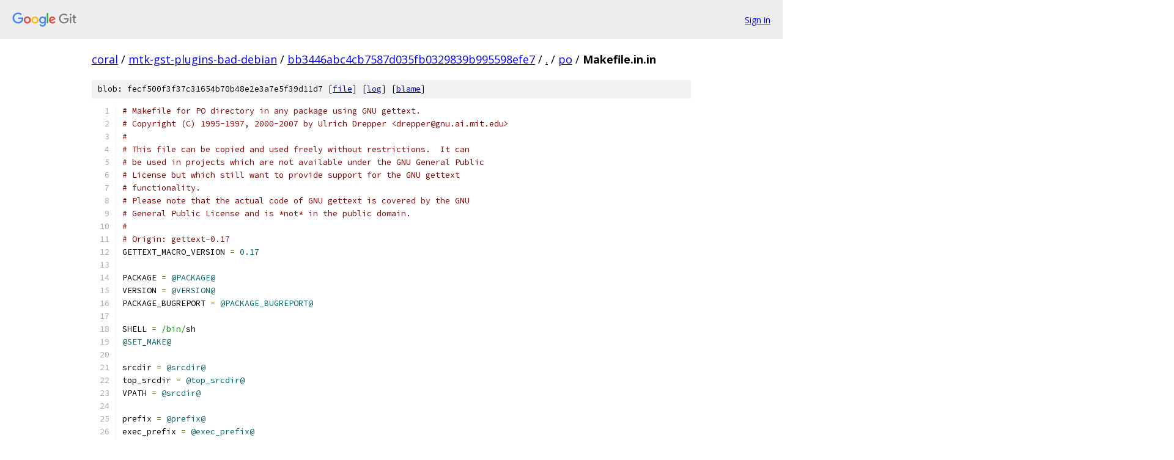

--- FILE ---
content_type: text/html; charset=utf-8
request_url: https://coral.googlesource.com/mtk-gst-plugins-bad-debian/+/bb3446abc4cb7587d035fb0329839b995598efe7/po/Makefile.in.in
body_size: 11222
content:
<!DOCTYPE html><html lang="en"><head><meta charset="utf-8"><meta name="viewport" content="width=device-width, initial-scale=1"><title>po/Makefile.in.in - mtk-gst-plugins-bad-debian - Git at Google</title><link rel="stylesheet" type="text/css" href="/+static/base.css"><link rel="stylesheet" type="text/css" href="/+static/prettify/prettify.css"><!-- default customHeadTagPart --></head><body class="Site"><header class="Site-header"><div class="Header"><a class="Header-image" href="/"><img src="//www.gstatic.com/images/branding/lockups/2x/lockup_git_color_108x24dp.png" width="108" height="24" alt="Google Git"></a><div class="Header-menu"> <a class="Header-menuItem" href="https://accounts.google.com/AccountChooser?faa=1&amp;continue=https://coral.googlesource.com/login/mtk-gst-plugins-bad-debian/%2B/bb3446abc4cb7587d035fb0329839b995598efe7/po/Makefile.in.in">Sign in</a> </div></div></header><div class="Site-content"><div class="Container "><div class="Breadcrumbs"><a class="Breadcrumbs-crumb" href="/?format=HTML">coral</a> / <a class="Breadcrumbs-crumb" href="/mtk-gst-plugins-bad-debian/">mtk-gst-plugins-bad-debian</a> / <a class="Breadcrumbs-crumb" href="/mtk-gst-plugins-bad-debian/+/bb3446abc4cb7587d035fb0329839b995598efe7">bb3446abc4cb7587d035fb0329839b995598efe7</a> / <a class="Breadcrumbs-crumb" href="/mtk-gst-plugins-bad-debian/+/bb3446abc4cb7587d035fb0329839b995598efe7/">.</a> / <a class="Breadcrumbs-crumb" href="/mtk-gst-plugins-bad-debian/+/bb3446abc4cb7587d035fb0329839b995598efe7/po">po</a> / <span class="Breadcrumbs-crumb">Makefile.in.in</span></div><div class="u-sha1 u-monospace BlobSha1">blob: fecf500f3f37c31654b70b48e2e3a7e5f39d11d7 [<a href="/mtk-gst-plugins-bad-debian/+/bb3446abc4cb7587d035fb0329839b995598efe7/po/Makefile.in.in">file</a>] [<a href="/mtk-gst-plugins-bad-debian/+log/bb3446abc4cb7587d035fb0329839b995598efe7/po/Makefile.in.in">log</a>] [<a href="/mtk-gst-plugins-bad-debian/+blame/bb3446abc4cb7587d035fb0329839b995598efe7/po/Makefile.in.in">blame</a>]</div><table class="FileContents"><tr class="u-pre u-monospace FileContents-line"><td class="u-lineNum u-noSelect FileContents-lineNum" data-line-number="1"></td><td class="FileContents-lineContents" id="1"><span class="com"># Makefile for PO directory in any package using GNU gettext.</span></td></tr><tr class="u-pre u-monospace FileContents-line"><td class="u-lineNum u-noSelect FileContents-lineNum" data-line-number="2"></td><td class="FileContents-lineContents" id="2"><span class="com"># Copyright (C) 1995-1997, 2000-2007 by Ulrich Drepper &lt;drepper@gnu.ai.mit.edu&gt;</span></td></tr><tr class="u-pre u-monospace FileContents-line"><td class="u-lineNum u-noSelect FileContents-lineNum" data-line-number="3"></td><td class="FileContents-lineContents" id="3"><span class="com">#</span></td></tr><tr class="u-pre u-monospace FileContents-line"><td class="u-lineNum u-noSelect FileContents-lineNum" data-line-number="4"></td><td class="FileContents-lineContents" id="4"><span class="com"># This file can be copied and used freely without restrictions.  It can</span></td></tr><tr class="u-pre u-monospace FileContents-line"><td class="u-lineNum u-noSelect FileContents-lineNum" data-line-number="5"></td><td class="FileContents-lineContents" id="5"><span class="com"># be used in projects which are not available under the GNU General Public</span></td></tr><tr class="u-pre u-monospace FileContents-line"><td class="u-lineNum u-noSelect FileContents-lineNum" data-line-number="6"></td><td class="FileContents-lineContents" id="6"><span class="com"># License but which still want to provide support for the GNU gettext</span></td></tr><tr class="u-pre u-monospace FileContents-line"><td class="u-lineNum u-noSelect FileContents-lineNum" data-line-number="7"></td><td class="FileContents-lineContents" id="7"><span class="com"># functionality.</span></td></tr><tr class="u-pre u-monospace FileContents-line"><td class="u-lineNum u-noSelect FileContents-lineNum" data-line-number="8"></td><td class="FileContents-lineContents" id="8"><span class="com"># Please note that the actual code of GNU gettext is covered by the GNU</span></td></tr><tr class="u-pre u-monospace FileContents-line"><td class="u-lineNum u-noSelect FileContents-lineNum" data-line-number="9"></td><td class="FileContents-lineContents" id="9"><span class="com"># General Public License and is *not* in the public domain.</span></td></tr><tr class="u-pre u-monospace FileContents-line"><td class="u-lineNum u-noSelect FileContents-lineNum" data-line-number="10"></td><td class="FileContents-lineContents" id="10"><span class="com">#</span></td></tr><tr class="u-pre u-monospace FileContents-line"><td class="u-lineNum u-noSelect FileContents-lineNum" data-line-number="11"></td><td class="FileContents-lineContents" id="11"><span class="com"># Origin: gettext-0.17</span></td></tr><tr class="u-pre u-monospace FileContents-line"><td class="u-lineNum u-noSelect FileContents-lineNum" data-line-number="12"></td><td class="FileContents-lineContents" id="12"><span class="pln">GETTEXT_MACRO_VERSION </span><span class="pun">=</span><span class="pln"> </span><span class="lit">0.17</span></td></tr><tr class="u-pre u-monospace FileContents-line"><td class="u-lineNum u-noSelect FileContents-lineNum" data-line-number="13"></td><td class="FileContents-lineContents" id="13"></td></tr><tr class="u-pre u-monospace FileContents-line"><td class="u-lineNum u-noSelect FileContents-lineNum" data-line-number="14"></td><td class="FileContents-lineContents" id="14"><span class="pln">PACKAGE </span><span class="pun">=</span><span class="pln"> </span><span class="lit">@PACKAGE@</span></td></tr><tr class="u-pre u-monospace FileContents-line"><td class="u-lineNum u-noSelect FileContents-lineNum" data-line-number="15"></td><td class="FileContents-lineContents" id="15"><span class="pln">VERSION </span><span class="pun">=</span><span class="pln"> </span><span class="lit">@VERSION@</span></td></tr><tr class="u-pre u-monospace FileContents-line"><td class="u-lineNum u-noSelect FileContents-lineNum" data-line-number="16"></td><td class="FileContents-lineContents" id="16"><span class="pln">PACKAGE_BUGREPORT </span><span class="pun">=</span><span class="pln"> </span><span class="lit">@PACKAGE_BUGREPORT@</span></td></tr><tr class="u-pre u-monospace FileContents-line"><td class="u-lineNum u-noSelect FileContents-lineNum" data-line-number="17"></td><td class="FileContents-lineContents" id="17"></td></tr><tr class="u-pre u-monospace FileContents-line"><td class="u-lineNum u-noSelect FileContents-lineNum" data-line-number="18"></td><td class="FileContents-lineContents" id="18"><span class="pln">SHELL </span><span class="pun">=</span><span class="pln"> </span><span class="str">/bin/</span><span class="pln">sh</span></td></tr><tr class="u-pre u-monospace FileContents-line"><td class="u-lineNum u-noSelect FileContents-lineNum" data-line-number="19"></td><td class="FileContents-lineContents" id="19"><span class="lit">@SET_MAKE@</span></td></tr><tr class="u-pre u-monospace FileContents-line"><td class="u-lineNum u-noSelect FileContents-lineNum" data-line-number="20"></td><td class="FileContents-lineContents" id="20"></td></tr><tr class="u-pre u-monospace FileContents-line"><td class="u-lineNum u-noSelect FileContents-lineNum" data-line-number="21"></td><td class="FileContents-lineContents" id="21"><span class="pln">srcdir </span><span class="pun">=</span><span class="pln"> </span><span class="lit">@srcdir@</span></td></tr><tr class="u-pre u-monospace FileContents-line"><td class="u-lineNum u-noSelect FileContents-lineNum" data-line-number="22"></td><td class="FileContents-lineContents" id="22"><span class="pln">top_srcdir </span><span class="pun">=</span><span class="pln"> </span><span class="lit">@top_srcdir@</span></td></tr><tr class="u-pre u-monospace FileContents-line"><td class="u-lineNum u-noSelect FileContents-lineNum" data-line-number="23"></td><td class="FileContents-lineContents" id="23"><span class="pln">VPATH </span><span class="pun">=</span><span class="pln"> </span><span class="lit">@srcdir@</span></td></tr><tr class="u-pre u-monospace FileContents-line"><td class="u-lineNum u-noSelect FileContents-lineNum" data-line-number="24"></td><td class="FileContents-lineContents" id="24"></td></tr><tr class="u-pre u-monospace FileContents-line"><td class="u-lineNum u-noSelect FileContents-lineNum" data-line-number="25"></td><td class="FileContents-lineContents" id="25"><span class="pln">prefix </span><span class="pun">=</span><span class="pln"> </span><span class="lit">@prefix@</span></td></tr><tr class="u-pre u-monospace FileContents-line"><td class="u-lineNum u-noSelect FileContents-lineNum" data-line-number="26"></td><td class="FileContents-lineContents" id="26"><span class="pln">exec_prefix </span><span class="pun">=</span><span class="pln"> </span><span class="lit">@exec_prefix@</span></td></tr><tr class="u-pre u-monospace FileContents-line"><td class="u-lineNum u-noSelect FileContents-lineNum" data-line-number="27"></td><td class="FileContents-lineContents" id="27"><span class="pln">datarootdir </span><span class="pun">=</span><span class="pln"> </span><span class="lit">@datarootdir@</span></td></tr><tr class="u-pre u-monospace FileContents-line"><td class="u-lineNum u-noSelect FileContents-lineNum" data-line-number="28"></td><td class="FileContents-lineContents" id="28"><span class="pln">datadir </span><span class="pun">=</span><span class="pln"> </span><span class="lit">@datadir@</span></td></tr><tr class="u-pre u-monospace FileContents-line"><td class="u-lineNum u-noSelect FileContents-lineNum" data-line-number="29"></td><td class="FileContents-lineContents" id="29"><span class="pln">localedir </span><span class="pun">=</span><span class="pln"> </span><span class="lit">@localedir@</span></td></tr><tr class="u-pre u-monospace FileContents-line"><td class="u-lineNum u-noSelect FileContents-lineNum" data-line-number="30"></td><td class="FileContents-lineContents" id="30"><span class="pln">gettextsrcdir </span><span class="pun">=</span><span class="pln"> $</span><span class="pun">(</span><span class="pln">datadir</span><span class="pun">)/</span><span class="pln">gettext</span><span class="pun">/</span><span class="pln">po</span></td></tr><tr class="u-pre u-monospace FileContents-line"><td class="u-lineNum u-noSelect FileContents-lineNum" data-line-number="31"></td><td class="FileContents-lineContents" id="31"></td></tr><tr class="u-pre u-monospace FileContents-line"><td class="u-lineNum u-noSelect FileContents-lineNum" data-line-number="32"></td><td class="FileContents-lineContents" id="32"><span class="pln">INSTALL </span><span class="pun">=</span><span class="pln"> </span><span class="lit">@INSTALL@</span></td></tr><tr class="u-pre u-monospace FileContents-line"><td class="u-lineNum u-noSelect FileContents-lineNum" data-line-number="33"></td><td class="FileContents-lineContents" id="33"><span class="pln">INSTALL_DATA </span><span class="pun">=</span><span class="pln"> </span><span class="lit">@INSTALL_DATA@</span></td></tr><tr class="u-pre u-monospace FileContents-line"><td class="u-lineNum u-noSelect FileContents-lineNum" data-line-number="34"></td><td class="FileContents-lineContents" id="34"></td></tr><tr class="u-pre u-monospace FileContents-line"><td class="u-lineNum u-noSelect FileContents-lineNum" data-line-number="35"></td><td class="FileContents-lineContents" id="35"><span class="com"># We use $(mkdir_p).</span></td></tr><tr class="u-pre u-monospace FileContents-line"><td class="u-lineNum u-noSelect FileContents-lineNum" data-line-number="36"></td><td class="FileContents-lineContents" id="36"><span class="com"># In automake &lt;= 1.9.x, $(mkdir_p) is defined either as &quot;mkdir -p --&quot; or as</span></td></tr><tr class="u-pre u-monospace FileContents-line"><td class="u-lineNum u-noSelect FileContents-lineNum" data-line-number="37"></td><td class="FileContents-lineContents" id="37"><span class="com"># &quot;$(mkinstalldirs)&quot; or as &quot;$(install_sh) -d&quot;. For these automake versions,</span></td></tr><tr class="u-pre u-monospace FileContents-line"><td class="u-lineNum u-noSelect FileContents-lineNum" data-line-number="38"></td><td class="FileContents-lineContents" id="38"><span class="com"># @install_sh@ does not start with $(SHELL), so we add it.</span></td></tr><tr class="u-pre u-monospace FileContents-line"><td class="u-lineNum u-noSelect FileContents-lineNum" data-line-number="39"></td><td class="FileContents-lineContents" id="39"><span class="com"># In automake &gt;= 1.10, @mkdir_p@ is derived from ${MKDIR_P}, which is defined</span></td></tr><tr class="u-pre u-monospace FileContents-line"><td class="u-lineNum u-noSelect FileContents-lineNum" data-line-number="40"></td><td class="FileContents-lineContents" id="40"><span class="com"># either as &quot;/path/to/mkdir -p&quot; or &quot;.../install-sh -c -d&quot;. For these automake</span></td></tr><tr class="u-pre u-monospace FileContents-line"><td class="u-lineNum u-noSelect FileContents-lineNum" data-line-number="41"></td><td class="FileContents-lineContents" id="41"><span class="com"># versions, $(mkinstalldirs) and $(install_sh) are unused.</span></td></tr><tr class="u-pre u-monospace FileContents-line"><td class="u-lineNum u-noSelect FileContents-lineNum" data-line-number="42"></td><td class="FileContents-lineContents" id="42"><span class="pln">mkinstalldirs </span><span class="pun">=</span><span class="pln"> $</span><span class="pun">(</span><span class="pln">SHELL</span><span class="pun">)</span><span class="pln"> </span><span class="lit">@install_sh@</span><span class="pln"> </span><span class="pun">-</span><span class="pln">d</span></td></tr><tr class="u-pre u-monospace FileContents-line"><td class="u-lineNum u-noSelect FileContents-lineNum" data-line-number="43"></td><td class="FileContents-lineContents" id="43"><span class="pln">install_sh </span><span class="pun">=</span><span class="pln"> $</span><span class="pun">(</span><span class="pln">SHELL</span><span class="pun">)</span><span class="pln"> </span><span class="lit">@install_sh@</span></td></tr><tr class="u-pre u-monospace FileContents-line"><td class="u-lineNum u-noSelect FileContents-lineNum" data-line-number="44"></td><td class="FileContents-lineContents" id="44"><span class="pln">MKDIR_P </span><span class="pun">=</span><span class="pln"> </span><span class="lit">@MKDIR_P@</span></td></tr><tr class="u-pre u-monospace FileContents-line"><td class="u-lineNum u-noSelect FileContents-lineNum" data-line-number="45"></td><td class="FileContents-lineContents" id="45"><span class="pln">mkdir_p </span><span class="pun">=</span><span class="pln"> </span><span class="lit">@mkdir_p@</span></td></tr><tr class="u-pre u-monospace FileContents-line"><td class="u-lineNum u-noSelect FileContents-lineNum" data-line-number="46"></td><td class="FileContents-lineContents" id="46"></td></tr><tr class="u-pre u-monospace FileContents-line"><td class="u-lineNum u-noSelect FileContents-lineNum" data-line-number="47"></td><td class="FileContents-lineContents" id="47"><span class="pln">GMSGFMT_ </span><span class="pun">=</span><span class="pln"> </span><span class="lit">@GMSGFMT@</span></td></tr><tr class="u-pre u-monospace FileContents-line"><td class="u-lineNum u-noSelect FileContents-lineNum" data-line-number="48"></td><td class="FileContents-lineContents" id="48"><span class="pln">GMSGFMT_no </span><span class="pun">=</span><span class="pln"> </span><span class="lit">@GMSGFMT@</span></td></tr><tr class="u-pre u-monospace FileContents-line"><td class="u-lineNum u-noSelect FileContents-lineNum" data-line-number="49"></td><td class="FileContents-lineContents" id="49"><span class="pln">GMSGFMT_yes </span><span class="pun">=</span><span class="pln"> </span><span class="lit">@GMSGFMT_015@</span></td></tr><tr class="u-pre u-monospace FileContents-line"><td class="u-lineNum u-noSelect FileContents-lineNum" data-line-number="50"></td><td class="FileContents-lineContents" id="50"><span class="pln">GMSGFMT </span><span class="pun">=</span><span class="pln"> $</span><span class="pun">(</span><span class="pln">GMSGFMT_$</span><span class="pun">(</span><span class="pln">USE_MSGCTXT</span><span class="pun">))</span></td></tr><tr class="u-pre u-monospace FileContents-line"><td class="u-lineNum u-noSelect FileContents-lineNum" data-line-number="51"></td><td class="FileContents-lineContents" id="51"><span class="pln">MSGFMT_ </span><span class="pun">=</span><span class="pln"> </span><span class="lit">@MSGFMT@</span></td></tr><tr class="u-pre u-monospace FileContents-line"><td class="u-lineNum u-noSelect FileContents-lineNum" data-line-number="52"></td><td class="FileContents-lineContents" id="52"><span class="pln">MSGFMT_no </span><span class="pun">=</span><span class="pln"> </span><span class="lit">@MSGFMT@</span></td></tr><tr class="u-pre u-monospace FileContents-line"><td class="u-lineNum u-noSelect FileContents-lineNum" data-line-number="53"></td><td class="FileContents-lineContents" id="53"><span class="pln">MSGFMT_yes </span><span class="pun">=</span><span class="pln"> </span><span class="lit">@MSGFMT_015@</span></td></tr><tr class="u-pre u-monospace FileContents-line"><td class="u-lineNum u-noSelect FileContents-lineNum" data-line-number="54"></td><td class="FileContents-lineContents" id="54"><span class="pln">MSGFMT </span><span class="pun">=</span><span class="pln"> $</span><span class="pun">(</span><span class="pln">MSGFMT_$</span><span class="pun">(</span><span class="pln">USE_MSGCTXT</span><span class="pun">))</span></td></tr><tr class="u-pre u-monospace FileContents-line"><td class="u-lineNum u-noSelect FileContents-lineNum" data-line-number="55"></td><td class="FileContents-lineContents" id="55"><span class="pln">XGETTEXT_ </span><span class="pun">=</span><span class="pln"> </span><span class="lit">@XGETTEXT@</span></td></tr><tr class="u-pre u-monospace FileContents-line"><td class="u-lineNum u-noSelect FileContents-lineNum" data-line-number="56"></td><td class="FileContents-lineContents" id="56"><span class="pln">XGETTEXT_no </span><span class="pun">=</span><span class="pln"> </span><span class="lit">@XGETTEXT@</span></td></tr><tr class="u-pre u-monospace FileContents-line"><td class="u-lineNum u-noSelect FileContents-lineNum" data-line-number="57"></td><td class="FileContents-lineContents" id="57"><span class="pln">XGETTEXT_yes </span><span class="pun">=</span><span class="pln"> </span><span class="lit">@XGETTEXT_015@</span></td></tr><tr class="u-pre u-monospace FileContents-line"><td class="u-lineNum u-noSelect FileContents-lineNum" data-line-number="58"></td><td class="FileContents-lineContents" id="58"><span class="pln">XGETTEXT </span><span class="pun">=</span><span class="pln"> $</span><span class="pun">(</span><span class="pln">XGETTEXT_$</span><span class="pun">(</span><span class="pln">USE_MSGCTXT</span><span class="pun">))</span></td></tr><tr class="u-pre u-monospace FileContents-line"><td class="u-lineNum u-noSelect FileContents-lineNum" data-line-number="59"></td><td class="FileContents-lineContents" id="59"><span class="pln">MSGMERGE </span><span class="pun">=</span><span class="pln"> msgmerge</span></td></tr><tr class="u-pre u-monospace FileContents-line"><td class="u-lineNum u-noSelect FileContents-lineNum" data-line-number="60"></td><td class="FileContents-lineContents" id="60"><span class="pln">MSGMERGE_UPDATE </span><span class="pun">=</span><span class="pln"> </span><span class="lit">@MSGMERGE@</span><span class="pln"> </span><span class="pun">--</span><span class="pln">update</span></td></tr><tr class="u-pre u-monospace FileContents-line"><td class="u-lineNum u-noSelect FileContents-lineNum" data-line-number="61"></td><td class="FileContents-lineContents" id="61"><span class="pln">MSGINIT </span><span class="pun">=</span><span class="pln"> msginit</span></td></tr><tr class="u-pre u-monospace FileContents-line"><td class="u-lineNum u-noSelect FileContents-lineNum" data-line-number="62"></td><td class="FileContents-lineContents" id="62"><span class="pln">MSGCONV </span><span class="pun">=</span><span class="pln"> msgconv</span></td></tr><tr class="u-pre u-monospace FileContents-line"><td class="u-lineNum u-noSelect FileContents-lineNum" data-line-number="63"></td><td class="FileContents-lineContents" id="63"><span class="pln">MSGFILTER </span><span class="pun">=</span><span class="pln"> msgfilter</span></td></tr><tr class="u-pre u-monospace FileContents-line"><td class="u-lineNum u-noSelect FileContents-lineNum" data-line-number="64"></td><td class="FileContents-lineContents" id="64"></td></tr><tr class="u-pre u-monospace FileContents-line"><td class="u-lineNum u-noSelect FileContents-lineNum" data-line-number="65"></td><td class="FileContents-lineContents" id="65"><span class="pln">POFILES </span><span class="pun">=</span><span class="pln"> </span><span class="lit">@POFILES@</span></td></tr><tr class="u-pre u-monospace FileContents-line"><td class="u-lineNum u-noSelect FileContents-lineNum" data-line-number="66"></td><td class="FileContents-lineContents" id="66"><span class="pln">GMOFILES </span><span class="pun">=</span><span class="pln"> </span><span class="lit">@GMOFILES@</span></td></tr><tr class="u-pre u-monospace FileContents-line"><td class="u-lineNum u-noSelect FileContents-lineNum" data-line-number="67"></td><td class="FileContents-lineContents" id="67"><span class="pln">UPDATEPOFILES </span><span class="pun">=</span><span class="pln"> </span><span class="lit">@UPDATEPOFILES@</span></td></tr><tr class="u-pre u-monospace FileContents-line"><td class="u-lineNum u-noSelect FileContents-lineNum" data-line-number="68"></td><td class="FileContents-lineContents" id="68"><span class="pln">DUMMYPOFILES </span><span class="pun">=</span><span class="pln"> </span><span class="lit">@DUMMYPOFILES@</span></td></tr><tr class="u-pre u-monospace FileContents-line"><td class="u-lineNum u-noSelect FileContents-lineNum" data-line-number="69"></td><td class="FileContents-lineContents" id="69"><span class="pln">DISTFILES</span><span class="pun">.</span><span class="pln">common </span><span class="pun">=</span><span class="pln"> </span><span class="typ">Makefile</span><span class="pun">.</span><span class="kwd">in</span><span class="pun">.</span><span class="kwd">in</span><span class="pln"> remove</span><span class="pun">-</span><span class="pln">potcdate</span><span class="pun">.</span><span class="pln">sin \</span></td></tr><tr class="u-pre u-monospace FileContents-line"><td class="u-lineNum u-noSelect FileContents-lineNum" data-line-number="70"></td><td class="FileContents-lineContents" id="70"><span class="pln">$</span><span class="pun">(</span><span class="pln">DISTFILES</span><span class="pun">.</span><span class="pln">common</span><span class="pun">.</span><span class="pln">extra1</span><span class="pun">)</span><span class="pln"> $</span><span class="pun">(</span><span class="pln">DISTFILES</span><span class="pun">.</span><span class="pln">common</span><span class="pun">.</span><span class="pln">extra2</span><span class="pun">)</span><span class="pln"> $</span><span class="pun">(</span><span class="pln">DISTFILES</span><span class="pun">.</span><span class="pln">common</span><span class="pun">.</span><span class="pln">extra3</span><span class="pun">)</span></td></tr><tr class="u-pre u-monospace FileContents-line"><td class="u-lineNum u-noSelect FileContents-lineNum" data-line-number="71"></td><td class="FileContents-lineContents" id="71"><span class="pln">DISTFILES </span><span class="pun">=</span><span class="pln"> $</span><span class="pun">(</span><span class="pln">DISTFILES</span><span class="pun">.</span><span class="pln">common</span><span class="pun">)</span><span class="pln"> </span><span class="typ">Makevars</span><span class="pln"> POTFILES</span><span class="pun">.</span><span class="kwd">in</span><span class="pln"> \</span></td></tr><tr class="u-pre u-monospace FileContents-line"><td class="u-lineNum u-noSelect FileContents-lineNum" data-line-number="72"></td><td class="FileContents-lineContents" id="72"><span class="pln">$</span><span class="pun">(</span><span class="pln">POFILES</span><span class="pun">)</span><span class="pln"> $</span><span class="pun">(</span><span class="pln">GMOFILES</span><span class="pun">)</span><span class="pln"> \</span></td></tr><tr class="u-pre u-monospace FileContents-line"><td class="u-lineNum u-noSelect FileContents-lineNum" data-line-number="73"></td><td class="FileContents-lineContents" id="73"><span class="pln">$</span><span class="pun">(</span><span class="pln">DISTFILES</span><span class="pun">.</span><span class="pln">extra1</span><span class="pun">)</span><span class="pln"> $</span><span class="pun">(</span><span class="pln">DISTFILES</span><span class="pun">.</span><span class="pln">extra2</span><span class="pun">)</span><span class="pln"> $</span><span class="pun">(</span><span class="pln">DISTFILES</span><span class="pun">.</span><span class="pln">extra3</span><span class="pun">)</span></td></tr><tr class="u-pre u-monospace FileContents-line"><td class="u-lineNum u-noSelect FileContents-lineNum" data-line-number="74"></td><td class="FileContents-lineContents" id="74"></td></tr><tr class="u-pre u-monospace FileContents-line"><td class="u-lineNum u-noSelect FileContents-lineNum" data-line-number="75"></td><td class="FileContents-lineContents" id="75"><span class="pln">POTFILES </span><span class="pun">=</span><span class="pln"> \</span></td></tr><tr class="u-pre u-monospace FileContents-line"><td class="u-lineNum u-noSelect FileContents-lineNum" data-line-number="76"></td><td class="FileContents-lineContents" id="76"></td></tr><tr class="u-pre u-monospace FileContents-line"><td class="u-lineNum u-noSelect FileContents-lineNum" data-line-number="77"></td><td class="FileContents-lineContents" id="77"><span class="pln">CATALOGS </span><span class="pun">=</span><span class="pln"> </span><span class="lit">@CATALOGS@</span></td></tr><tr class="u-pre u-monospace FileContents-line"><td class="u-lineNum u-noSelect FileContents-lineNum" data-line-number="78"></td><td class="FileContents-lineContents" id="78"></td></tr><tr class="u-pre u-monospace FileContents-line"><td class="u-lineNum u-noSelect FileContents-lineNum" data-line-number="79"></td><td class="FileContents-lineContents" id="79"><span class="com"># Makevars gets inserted here. (Don&#39;t remove this line!)</span></td></tr><tr class="u-pre u-monospace FileContents-line"><td class="u-lineNum u-noSelect FileContents-lineNum" data-line-number="80"></td><td class="FileContents-lineContents" id="80"></td></tr><tr class="u-pre u-monospace FileContents-line"><td class="u-lineNum u-noSelect FileContents-lineNum" data-line-number="81"></td><td class="FileContents-lineContents" id="81"><span class="pun">.</span><span class="pln">SUFFIXES</span><span class="pun">:</span></td></tr><tr class="u-pre u-monospace FileContents-line"><td class="u-lineNum u-noSelect FileContents-lineNum" data-line-number="82"></td><td class="FileContents-lineContents" id="82"><span class="pun">.</span><span class="pln">SUFFIXES</span><span class="pun">:</span><span class="pln"> </span><span class="pun">.</span><span class="pln">po </span><span class="pun">.</span><span class="pln">gmo </span><span class="pun">.</span><span class="pln">mo </span><span class="pun">.</span><span class="pln">sed </span><span class="pun">.</span><span class="pln">sin </span><span class="pun">.</span><span class="pln">nop </span><span class="pun">.</span><span class="pln">po</span><span class="pun">-</span><span class="pln">create </span><span class="pun">.</span><span class="pln">po</span><span class="pun">-</span><span class="pln">update</span></td></tr><tr class="u-pre u-monospace FileContents-line"><td class="u-lineNum u-noSelect FileContents-lineNum" data-line-number="83"></td><td class="FileContents-lineContents" id="83"></td></tr><tr class="u-pre u-monospace FileContents-line"><td class="u-lineNum u-noSelect FileContents-lineNum" data-line-number="84"></td><td class="FileContents-lineContents" id="84"><span class="pun">.</span><span class="pln">po</span><span class="pun">.</span><span class="pln">mo</span><span class="pun">:</span></td></tr><tr class="u-pre u-monospace FileContents-line"><td class="u-lineNum u-noSelect FileContents-lineNum" data-line-number="85"></td><td class="FileContents-lineContents" id="85"><span class="pln">	</span><span class="lit">@echo</span><span class="pln"> </span><span class="str">&quot;$(MSGFMT) -c -o $@ $&lt;&quot;</span><span class="pun">;</span><span class="pln"> \</span></td></tr><tr class="u-pre u-monospace FileContents-line"><td class="u-lineNum u-noSelect FileContents-lineNum" data-line-number="86"></td><td class="FileContents-lineContents" id="86"><span class="pln">	$</span><span class="pun">(</span><span class="pln">MSGFMT</span><span class="pun">)</span><span class="pln"> </span><span class="pun">-</span><span class="pln">c </span><span class="pun">-</span><span class="pln">o t</span><span class="pun">-</span><span class="pln">$@ $</span><span class="pun">&lt;</span><span class="pln"> </span><span class="pun">&amp;&amp;</span><span class="pln"> mv t</span><span class="pun">-</span><span class="pln">$@ $@</span></td></tr><tr class="u-pre u-monospace FileContents-line"><td class="u-lineNum u-noSelect FileContents-lineNum" data-line-number="87"></td><td class="FileContents-lineContents" id="87"></td></tr><tr class="u-pre u-monospace FileContents-line"><td class="u-lineNum u-noSelect FileContents-lineNum" data-line-number="88"></td><td class="FileContents-lineContents" id="88"><span class="pun">.</span><span class="pln">po</span><span class="pun">.</span><span class="pln">gmo</span><span class="pun">:</span></td></tr><tr class="u-pre u-monospace FileContents-line"><td class="u-lineNum u-noSelect FileContents-lineNum" data-line-number="89"></td><td class="FileContents-lineContents" id="89"><span class="pln">	</span><span class="lit">@lang</span><span class="pun">=</span><span class="str">`echo $* | sed -e &#39;s,.*/,,&#39;`</span><span class="pun">;</span><span class="pln"> \</span></td></tr><tr class="u-pre u-monospace FileContents-line"><td class="u-lineNum u-noSelect FileContents-lineNum" data-line-number="90"></td><td class="FileContents-lineContents" id="90"><span class="pln">	test </span><span class="str">&quot;$(srcdir)&quot;</span><span class="pln"> </span><span class="pun">=</span><span class="pln"> </span><span class="pun">.</span><span class="pln"> </span><span class="pun">&amp;&amp;</span><span class="pln"> cdcmd</span><span class="pun">=</span><span class="str">&quot;&quot;</span><span class="pln"> </span><span class="pun">||</span><span class="pln"> cdcmd</span><span class="pun">=</span><span class="str">&quot;cd $(srcdir) &amp;&amp; &quot;</span><span class="pun">;</span><span class="pln"> \</span></td></tr><tr class="u-pre u-monospace FileContents-line"><td class="u-lineNum u-noSelect FileContents-lineNum" data-line-number="91"></td><td class="FileContents-lineContents" id="91"><span class="pln">	echo </span><span class="str">&quot;$${cdcmd}rm -f $${lang}.gmo &amp;&amp; $(GMSGFMT) -c --statistics -o $${lang}.gmo $${lang}.po&quot;</span><span class="pun">;</span><span class="pln"> \</span></td></tr><tr class="u-pre u-monospace FileContents-line"><td class="u-lineNum u-noSelect FileContents-lineNum" data-line-number="92"></td><td class="FileContents-lineContents" id="92"><span class="pln">	cd $</span><span class="pun">(</span><span class="pln">srcdir</span><span class="pun">)</span><span class="pln"> </span><span class="pun">&amp;&amp;</span><span class="pln"> rm </span><span class="pun">-</span><span class="pln">f $$</span><span class="pun">{</span><span class="pln">lang</span><span class="pun">}.</span><span class="pln">gmo </span><span class="pun">&amp;&amp;</span><span class="pln"> $</span><span class="pun">(</span><span class="pln">GMSGFMT</span><span class="pun">)</span><span class="pln"> </span><span class="pun">-</span><span class="pln">c </span><span class="pun">--</span><span class="pln">statistics </span><span class="pun">-</span><span class="pln">o t</span><span class="pun">-</span><span class="pln">$$</span><span class="pun">{</span><span class="pln">lang</span><span class="pun">}.</span><span class="pln">gmo $$</span><span class="pun">{</span><span class="pln">lang</span><span class="pun">}.</span><span class="pln">po </span><span class="pun">&amp;&amp;</span><span class="pln"> mv t</span><span class="pun">-</span><span class="pln">$$</span><span class="pun">{</span><span class="pln">lang</span><span class="pun">}.</span><span class="pln">gmo $$</span><span class="pun">{</span><span class="pln">lang</span><span class="pun">}.</span><span class="pln">gmo</span></td></tr><tr class="u-pre u-monospace FileContents-line"><td class="u-lineNum u-noSelect FileContents-lineNum" data-line-number="93"></td><td class="FileContents-lineContents" id="93"></td></tr><tr class="u-pre u-monospace FileContents-line"><td class="u-lineNum u-noSelect FileContents-lineNum" data-line-number="94"></td><td class="FileContents-lineContents" id="94"><span class="pun">.</span><span class="pln">sin</span><span class="pun">.</span><span class="pln">sed</span><span class="pun">:</span></td></tr><tr class="u-pre u-monospace FileContents-line"><td class="u-lineNum u-noSelect FileContents-lineNum" data-line-number="95"></td><td class="FileContents-lineContents" id="95"><span class="pln">	sed </span><span class="pun">-</span><span class="pln">e </span><span class="str">&#39;/^#/d&#39;</span><span class="pln"> $</span><span class="pun">&lt;</span><span class="pln"> </span><span class="pun">&gt;</span><span class="pln"> t</span><span class="pun">-</span><span class="pln">$@</span></td></tr><tr class="u-pre u-monospace FileContents-line"><td class="u-lineNum u-noSelect FileContents-lineNum" data-line-number="96"></td><td class="FileContents-lineContents" id="96"><span class="pln">	mv t</span><span class="pun">-</span><span class="pln">$@ $@</span></td></tr><tr class="u-pre u-monospace FileContents-line"><td class="u-lineNum u-noSelect FileContents-lineNum" data-line-number="97"></td><td class="FileContents-lineContents" id="97"></td></tr><tr class="u-pre u-monospace FileContents-line"><td class="u-lineNum u-noSelect FileContents-lineNum" data-line-number="98"></td><td class="FileContents-lineContents" id="98"></td></tr><tr class="u-pre u-monospace FileContents-line"><td class="u-lineNum u-noSelect FileContents-lineNum" data-line-number="99"></td><td class="FileContents-lineContents" id="99"><span class="pln">all</span><span class="pun">:</span><span class="pln"> check</span><span class="pun">-</span><span class="pln">macro</span><span class="pun">-</span><span class="pln">version all</span><span class="pun">-</span><span class="lit">@USE_NLS@</span></td></tr><tr class="u-pre u-monospace FileContents-line"><td class="u-lineNum u-noSelect FileContents-lineNum" data-line-number="100"></td><td class="FileContents-lineContents" id="100"></td></tr><tr class="u-pre u-monospace FileContents-line"><td class="u-lineNum u-noSelect FileContents-lineNum" data-line-number="101"></td><td class="FileContents-lineContents" id="101"><span class="pln">all</span><span class="pun">-</span><span class="pln">yes</span><span class="pun">:</span><span class="pln"> stamp</span><span class="pun">-</span><span class="pln">po</span></td></tr><tr class="u-pre u-monospace FileContents-line"><td class="u-lineNum u-noSelect FileContents-lineNum" data-line-number="102"></td><td class="FileContents-lineContents" id="102"><span class="pln">all</span><span class="pun">-</span><span class="kwd">no</span><span class="pun">:</span></td></tr><tr class="u-pre u-monospace FileContents-line"><td class="u-lineNum u-noSelect FileContents-lineNum" data-line-number="103"></td><td class="FileContents-lineContents" id="103"></td></tr><tr class="u-pre u-monospace FileContents-line"><td class="u-lineNum u-noSelect FileContents-lineNum" data-line-number="104"></td><td class="FileContents-lineContents" id="104"><span class="com"># Ensure that the gettext macros and this Makefile.in.in are in sync.</span></td></tr><tr class="u-pre u-monospace FileContents-line"><td class="u-lineNum u-noSelect FileContents-lineNum" data-line-number="105"></td><td class="FileContents-lineContents" id="105"><span class="pln">check</span><span class="pun">-</span><span class="pln">macro</span><span class="pun">-</span><span class="pln">version</span><span class="pun">:</span></td></tr><tr class="u-pre u-monospace FileContents-line"><td class="u-lineNum u-noSelect FileContents-lineNum" data-line-number="106"></td><td class="FileContents-lineContents" id="106"><span class="pln">	</span><span class="lit">@test</span><span class="pln"> </span><span class="str">&quot;$(GETTEXT_MACRO_VERSION)&quot;</span><span class="pln"> </span><span class="pun">=</span><span class="pln"> </span><span class="str">&quot;@GETTEXT_MACRO_VERSION@&quot;</span><span class="pln"> \</span></td></tr><tr class="u-pre u-monospace FileContents-line"><td class="u-lineNum u-noSelect FileContents-lineNum" data-line-number="107"></td><td class="FileContents-lineContents" id="107"><span class="pln">	  </span><span class="pun">||</span><span class="pln"> </span><span class="pun">{</span><span class="pln"> echo </span><span class="str">&quot;*** error: gettext infrastructure mismatch: using a Makefile.in.in from gettext version $(GETTEXT_MACRO_VERSION) but the autoconf macros are from gettext version @GETTEXT_MACRO_VERSION@&quot;</span><span class="pln"> </span><span class="lit">1</span><span class="pun">&gt;&amp;</span><span class="lit">2</span><span class="pun">;</span><span class="pln"> \</span></td></tr><tr class="u-pre u-monospace FileContents-line"><td class="u-lineNum u-noSelect FileContents-lineNum" data-line-number="108"></td><td class="FileContents-lineContents" id="108"><span class="pln">	       </span><span class="kwd">exit</span><span class="pln"> </span><span class="lit">1</span><span class="pun">;</span><span class="pln"> \</span></td></tr><tr class="u-pre u-monospace FileContents-line"><td class="u-lineNum u-noSelect FileContents-lineNum" data-line-number="109"></td><td class="FileContents-lineContents" id="109"><span class="pln">	     </span><span class="pun">}</span></td></tr><tr class="u-pre u-monospace FileContents-line"><td class="u-lineNum u-noSelect FileContents-lineNum" data-line-number="110"></td><td class="FileContents-lineContents" id="110"></td></tr><tr class="u-pre u-monospace FileContents-line"><td class="u-lineNum u-noSelect FileContents-lineNum" data-line-number="111"></td><td class="FileContents-lineContents" id="111"><span class="com"># $(srcdir)/$(DOMAIN).pot is only created when needed. When xgettext finds no</span></td></tr><tr class="u-pre u-monospace FileContents-line"><td class="u-lineNum u-noSelect FileContents-lineNum" data-line-number="112"></td><td class="FileContents-lineContents" id="112"><span class="com"># internationalized messages, no $(srcdir)/$(DOMAIN).pot is created (because</span></td></tr><tr class="u-pre u-monospace FileContents-line"><td class="u-lineNum u-noSelect FileContents-lineNum" data-line-number="113"></td><td class="FileContents-lineContents" id="113"><span class="com"># we don&#39;t want to bother translators with empty POT files). We assume that</span></td></tr><tr class="u-pre u-monospace FileContents-line"><td class="u-lineNum u-noSelect FileContents-lineNum" data-line-number="114"></td><td class="FileContents-lineContents" id="114"><span class="com"># LINGUAS is empty in this case, i.e. $(POFILES) and $(GMOFILES) are empty.</span></td></tr><tr class="u-pre u-monospace FileContents-line"><td class="u-lineNum u-noSelect FileContents-lineNum" data-line-number="115"></td><td class="FileContents-lineContents" id="115"><span class="com"># In this case, stamp-po is a nop (i.e. a phony target).</span></td></tr><tr class="u-pre u-monospace FileContents-line"><td class="u-lineNum u-noSelect FileContents-lineNum" data-line-number="116"></td><td class="FileContents-lineContents" id="116"></td></tr><tr class="u-pre u-monospace FileContents-line"><td class="u-lineNum u-noSelect FileContents-lineNum" data-line-number="117"></td><td class="FileContents-lineContents" id="117"><span class="com"># stamp-po is a timestamp denoting the last time at which the CATALOGS have</span></td></tr><tr class="u-pre u-monospace FileContents-line"><td class="u-lineNum u-noSelect FileContents-lineNum" data-line-number="118"></td><td class="FileContents-lineContents" id="118"><span class="com"># been loosely updated. Its purpose is that when a developer or translator</span></td></tr><tr class="u-pre u-monospace FileContents-line"><td class="u-lineNum u-noSelect FileContents-lineNum" data-line-number="119"></td><td class="FileContents-lineContents" id="119"><span class="com"># checks out the package via CVS, and the $(DOMAIN).pot file is not in CVS,</span></td></tr><tr class="u-pre u-monospace FileContents-line"><td class="u-lineNum u-noSelect FileContents-lineNum" data-line-number="120"></td><td class="FileContents-lineContents" id="120"><span class="com"># &quot;make&quot; will update the $(DOMAIN).pot and the $(CATALOGS), but subsequent</span></td></tr><tr class="u-pre u-monospace FileContents-line"><td class="u-lineNum u-noSelect FileContents-lineNum" data-line-number="121"></td><td class="FileContents-lineContents" id="121"><span class="com"># invocations of &quot;make&quot; will do nothing. This timestamp would not be necessary</span></td></tr><tr class="u-pre u-monospace FileContents-line"><td class="u-lineNum u-noSelect FileContents-lineNum" data-line-number="122"></td><td class="FileContents-lineContents" id="122"><span class="com"># if updating the $(CATALOGS) would always touch them; however, the rule for</span></td></tr><tr class="u-pre u-monospace FileContents-line"><td class="u-lineNum u-noSelect FileContents-lineNum" data-line-number="123"></td><td class="FileContents-lineContents" id="123"><span class="com"># $(POFILES) has been designed to not touch files that don&#39;t need to be</span></td></tr><tr class="u-pre u-monospace FileContents-line"><td class="u-lineNum u-noSelect FileContents-lineNum" data-line-number="124"></td><td class="FileContents-lineContents" id="124"><span class="com"># changed.</span></td></tr><tr class="u-pre u-monospace FileContents-line"><td class="u-lineNum u-noSelect FileContents-lineNum" data-line-number="125"></td><td class="FileContents-lineContents" id="125"><span class="pln">stamp</span><span class="pun">-</span><span class="pln">po</span><span class="pun">:</span><span class="pln"> $</span><span class="pun">(</span><span class="pln">srcdir</span><span class="pun">)/</span><span class="pln">$</span><span class="pun">(</span><span class="pln">DOMAIN</span><span class="pun">).</span><span class="pln">pot</span></td></tr><tr class="u-pre u-monospace FileContents-line"><td class="u-lineNum u-noSelect FileContents-lineNum" data-line-number="126"></td><td class="FileContents-lineContents" id="126"><span class="pln">	test </span><span class="pun">!</span><span class="pln"> </span><span class="pun">-</span><span class="pln">f $</span><span class="pun">(</span><span class="pln">srcdir</span><span class="pun">)/</span><span class="pln">$</span><span class="pun">(</span><span class="pln">DOMAIN</span><span class="pun">).</span><span class="pln">pot </span><span class="pun">||</span><span class="pln"> \</span></td></tr><tr class="u-pre u-monospace FileContents-line"><td class="u-lineNum u-noSelect FileContents-lineNum" data-line-number="127"></td><td class="FileContents-lineContents" id="127"><span class="pln">	  test </span><span class="pun">-</span><span class="pln">z </span><span class="str">&quot;$(GMOFILES)&quot;</span><span class="pln"> </span><span class="pun">||</span><span class="pln"> $</span><span class="pun">(</span><span class="pln">MAKE</span><span class="pun">)</span><span class="pln"> $</span><span class="pun">(</span><span class="pln">GMOFILES</span><span class="pun">)</span></td></tr><tr class="u-pre u-monospace FileContents-line"><td class="u-lineNum u-noSelect FileContents-lineNum" data-line-number="128"></td><td class="FileContents-lineContents" id="128"><span class="pln">	</span><span class="lit">@test</span><span class="pln"> </span><span class="pun">!</span><span class="pln"> </span><span class="pun">-</span><span class="pln">f $</span><span class="pun">(</span><span class="pln">srcdir</span><span class="pun">)/</span><span class="pln">$</span><span class="pun">(</span><span class="pln">DOMAIN</span><span class="pun">).</span><span class="pln">pot </span><span class="pun">||</span><span class="pln"> </span><span class="pun">{</span><span class="pln"> \</span></td></tr><tr class="u-pre u-monospace FileContents-line"><td class="u-lineNum u-noSelect FileContents-lineNum" data-line-number="129"></td><td class="FileContents-lineContents" id="129"><span class="pln">	  echo </span><span class="str">&quot;touch stamp-po&quot;</span><span class="pln"> </span><span class="pun">&amp;&amp;</span><span class="pln"> \</span></td></tr><tr class="u-pre u-monospace FileContents-line"><td class="u-lineNum u-noSelect FileContents-lineNum" data-line-number="130"></td><td class="FileContents-lineContents" id="130"><span class="pln">	  echo timestamp </span><span class="pun">&gt;</span><span class="pln"> stamp</span><span class="pun">-</span><span class="pln">poT </span><span class="pun">&amp;&amp;</span><span class="pln"> \</span></td></tr><tr class="u-pre u-monospace FileContents-line"><td class="u-lineNum u-noSelect FileContents-lineNum" data-line-number="131"></td><td class="FileContents-lineContents" id="131"><span class="pln">	  mv stamp</span><span class="pun">-</span><span class="pln">poT stamp</span><span class="pun">-</span><span class="pln">po</span><span class="pun">;</span><span class="pln"> \</span></td></tr><tr class="u-pre u-monospace FileContents-line"><td class="u-lineNum u-noSelect FileContents-lineNum" data-line-number="132"></td><td class="FileContents-lineContents" id="132"><span class="pln">	</span><span class="pun">}</span></td></tr><tr class="u-pre u-monospace FileContents-line"><td class="u-lineNum u-noSelect FileContents-lineNum" data-line-number="133"></td><td class="FileContents-lineContents" id="133"></td></tr><tr class="u-pre u-monospace FileContents-line"><td class="u-lineNum u-noSelect FileContents-lineNum" data-line-number="134"></td><td class="FileContents-lineContents" id="134"><span class="com"># Note: Target &#39;all&#39; must not depend on target &#39;$(DOMAIN).pot-update&#39;,</span></td></tr><tr class="u-pre u-monospace FileContents-line"><td class="u-lineNum u-noSelect FileContents-lineNum" data-line-number="135"></td><td class="FileContents-lineContents" id="135"><span class="com"># otherwise packages like GCC can not be built if only parts of the source</span></td></tr><tr class="u-pre u-monospace FileContents-line"><td class="u-lineNum u-noSelect FileContents-lineNum" data-line-number="136"></td><td class="FileContents-lineContents" id="136"><span class="com"># have been downloaded.</span></td></tr><tr class="u-pre u-monospace FileContents-line"><td class="u-lineNum u-noSelect FileContents-lineNum" data-line-number="137"></td><td class="FileContents-lineContents" id="137"></td></tr><tr class="u-pre u-monospace FileContents-line"><td class="u-lineNum u-noSelect FileContents-lineNum" data-line-number="138"></td><td class="FileContents-lineContents" id="138"><span class="com"># This target rebuilds $(DOMAIN).pot; it is an expensive operation.</span></td></tr><tr class="u-pre u-monospace FileContents-line"><td class="u-lineNum u-noSelect FileContents-lineNum" data-line-number="139"></td><td class="FileContents-lineContents" id="139"><span class="com"># Note that $(DOMAIN).pot is not touched if it doesn&#39;t need to be changed.</span></td></tr><tr class="u-pre u-monospace FileContents-line"><td class="u-lineNum u-noSelect FileContents-lineNum" data-line-number="140"></td><td class="FileContents-lineContents" id="140"><span class="pln">$</span><span class="pun">(</span><span class="pln">DOMAIN</span><span class="pun">).</span><span class="pln">pot</span><span class="pun">-</span><span class="pln">update</span><span class="pun">:</span><span class="pln"> $</span><span class="pun">(</span><span class="pln">POTFILES</span><span class="pun">)</span><span class="pln"> $</span><span class="pun">(</span><span class="pln">srcdir</span><span class="pun">)/</span><span class="pln">POTFILES</span><span class="pun">.</span><span class="kwd">in</span><span class="pln"> remove</span><span class="pun">-</span><span class="pln">potcdate</span><span class="pun">.</span><span class="pln">sed</span></td></tr><tr class="u-pre u-monospace FileContents-line"><td class="u-lineNum u-noSelect FileContents-lineNum" data-line-number="141"></td><td class="FileContents-lineContents" id="141"><span class="pln">	</span><span class="kwd">if</span><span class="pln"> LC_ALL</span><span class="pun">=</span><span class="pln">C grep </span><span class="str">&#39;GNU @PACKAGE@&#39;</span><span class="pln"> $</span><span class="pun">(</span><span class="pln">top_srcdir</span><span class="pun">)</span><span class="com">/* 2&gt;/dev/null | grep -v &#39;libtool:&#39; &gt;/dev/null; then \</span></td></tr><tr class="u-pre u-monospace FileContents-line"><td class="u-lineNum u-noSelect FileContents-lineNum" data-line-number="142"></td><td class="FileContents-lineContents" id="142"><span class="com">	  package_gnu=&#39;GNU &#39;; \</span></td></tr><tr class="u-pre u-monospace FileContents-line"><td class="u-lineNum u-noSelect FileContents-lineNum" data-line-number="143"></td><td class="FileContents-lineContents" id="143"><span class="com">	else \</span></td></tr><tr class="u-pre u-monospace FileContents-line"><td class="u-lineNum u-noSelect FileContents-lineNum" data-line-number="144"></td><td class="FileContents-lineContents" id="144"><span class="com">	  package_gnu=&#39;&#39;; \</span></td></tr><tr class="u-pre u-monospace FileContents-line"><td class="u-lineNum u-noSelect FileContents-lineNum" data-line-number="145"></td><td class="FileContents-lineContents" id="145"><span class="com">	fi; \</span></td></tr><tr class="u-pre u-monospace FileContents-line"><td class="u-lineNum u-noSelect FileContents-lineNum" data-line-number="146"></td><td class="FileContents-lineContents" id="146"><span class="com">	if test -n &#39;$(MSGID_BUGS_ADDRESS)&#39; || test &#39;$(PACKAGE_BUGREPORT)&#39; = &#39;@&#39;PACKAGE_BUGREPORT&#39;@&#39;; then \</span></td></tr><tr class="u-pre u-monospace FileContents-line"><td class="u-lineNum u-noSelect FileContents-lineNum" data-line-number="147"></td><td class="FileContents-lineContents" id="147"><span class="com">	  msgid_bugs_address=&#39;$(MSGID_BUGS_ADDRESS)&#39;; \</span></td></tr><tr class="u-pre u-monospace FileContents-line"><td class="u-lineNum u-noSelect FileContents-lineNum" data-line-number="148"></td><td class="FileContents-lineContents" id="148"><span class="com">	else \</span></td></tr><tr class="u-pre u-monospace FileContents-line"><td class="u-lineNum u-noSelect FileContents-lineNum" data-line-number="149"></td><td class="FileContents-lineContents" id="149"><span class="com">	  msgid_bugs_address=&#39;$(PACKAGE_BUGREPORT)&#39;; \</span></td></tr><tr class="u-pre u-monospace FileContents-line"><td class="u-lineNum u-noSelect FileContents-lineNum" data-line-number="150"></td><td class="FileContents-lineContents" id="150"><span class="com">	fi; \</span></td></tr><tr class="u-pre u-monospace FileContents-line"><td class="u-lineNum u-noSelect FileContents-lineNum" data-line-number="151"></td><td class="FileContents-lineContents" id="151"><span class="com">	case `$(XGETTEXT) --version | sed 1q | sed -e &#39;s,^[^0-9]*,,&#39;` in \</span></td></tr><tr class="u-pre u-monospace FileContents-line"><td class="u-lineNum u-noSelect FileContents-lineNum" data-line-number="152"></td><td class="FileContents-lineContents" id="152"><span class="com">	  &#39;&#39; | 0.[0-9] | 0.[0-9].* | 0.1[0-5] | 0.1[0-5].* | 0.16 | 0.16.[0-1]*) \</span></td></tr><tr class="u-pre u-monospace FileContents-line"><td class="u-lineNum u-noSelect FileContents-lineNum" data-line-number="153"></td><td class="FileContents-lineContents" id="153"><span class="com">	    $(XGETTEXT) --default-domain=$(DOMAIN) --directory=$(top_srcdir) \</span></td></tr><tr class="u-pre u-monospace FileContents-line"><td class="u-lineNum u-noSelect FileContents-lineNum" data-line-number="154"></td><td class="FileContents-lineContents" id="154"><span class="com">	      --add-comments=TRANSLATORS: $(XGETTEXT_OPTIONS) @XGETTEXT_EXTRA_OPTIONS@ \</span></td></tr><tr class="u-pre u-monospace FileContents-line"><td class="u-lineNum u-noSelect FileContents-lineNum" data-line-number="155"></td><td class="FileContents-lineContents" id="155"><span class="com">	      --files-from=$(srcdir)/POTFILES.in \</span></td></tr><tr class="u-pre u-monospace FileContents-line"><td class="u-lineNum u-noSelect FileContents-lineNum" data-line-number="156"></td><td class="FileContents-lineContents" id="156"><span class="com">	      --copyright-holder=&#39;$(COPYRIGHT_HOLDER)&#39; \</span></td></tr><tr class="u-pre u-monospace FileContents-line"><td class="u-lineNum u-noSelect FileContents-lineNum" data-line-number="157"></td><td class="FileContents-lineContents" id="157"><span class="com">	      --msgid-bugs-address=&quot;$$msgid_bugs_address&quot; \</span></td></tr><tr class="u-pre u-monospace FileContents-line"><td class="u-lineNum u-noSelect FileContents-lineNum" data-line-number="158"></td><td class="FileContents-lineContents" id="158"><span class="com">	    ;; \</span></td></tr><tr class="u-pre u-monospace FileContents-line"><td class="u-lineNum u-noSelect FileContents-lineNum" data-line-number="159"></td><td class="FileContents-lineContents" id="159"><span class="com">	  *) \</span></td></tr><tr class="u-pre u-monospace FileContents-line"><td class="u-lineNum u-noSelect FileContents-lineNum" data-line-number="160"></td><td class="FileContents-lineContents" id="160"><span class="com">	    $(XGETTEXT) --default-domain=$(DOMAIN) --directory=$(top_srcdir) \</span></td></tr><tr class="u-pre u-monospace FileContents-line"><td class="u-lineNum u-noSelect FileContents-lineNum" data-line-number="161"></td><td class="FileContents-lineContents" id="161"><span class="com">	      --add-comments=TRANSLATORS: $(XGETTEXT_OPTIONS) @XGETTEXT_EXTRA_OPTIONS@ \</span></td></tr><tr class="u-pre u-monospace FileContents-line"><td class="u-lineNum u-noSelect FileContents-lineNum" data-line-number="162"></td><td class="FileContents-lineContents" id="162"><span class="com">	      --files-from=$(srcdir)/POTFILES.in \</span></td></tr><tr class="u-pre u-monospace FileContents-line"><td class="u-lineNum u-noSelect FileContents-lineNum" data-line-number="163"></td><td class="FileContents-lineContents" id="163"><span class="com">	      --copyright-holder=&#39;$(COPYRIGHT_HOLDER)&#39; \</span></td></tr><tr class="u-pre u-monospace FileContents-line"><td class="u-lineNum u-noSelect FileContents-lineNum" data-line-number="164"></td><td class="FileContents-lineContents" id="164"><span class="com">	      --package-name=&quot;$${package_gnu}@PACKAGE@&quot; \</span></td></tr><tr class="u-pre u-monospace FileContents-line"><td class="u-lineNum u-noSelect FileContents-lineNum" data-line-number="165"></td><td class="FileContents-lineContents" id="165"><span class="com">	      --package-version=&#39;@VERSION@&#39; \</span></td></tr><tr class="u-pre u-monospace FileContents-line"><td class="u-lineNum u-noSelect FileContents-lineNum" data-line-number="166"></td><td class="FileContents-lineContents" id="166"><span class="com">	      --msgid-bugs-address=&quot;$$msgid_bugs_address&quot; \</span></td></tr><tr class="u-pre u-monospace FileContents-line"><td class="u-lineNum u-noSelect FileContents-lineNum" data-line-number="167"></td><td class="FileContents-lineContents" id="167"><span class="com">	    ;; \</span></td></tr><tr class="u-pre u-monospace FileContents-line"><td class="u-lineNum u-noSelect FileContents-lineNum" data-line-number="168"></td><td class="FileContents-lineContents" id="168"><span class="com">	esac</span></td></tr><tr class="u-pre u-monospace FileContents-line"><td class="u-lineNum u-noSelect FileContents-lineNum" data-line-number="169"></td><td class="FileContents-lineContents" id="169"><span class="com">	test ! -f $(DOMAIN).po || { \</span></td></tr><tr class="u-pre u-monospace FileContents-line"><td class="u-lineNum u-noSelect FileContents-lineNum" data-line-number="170"></td><td class="FileContents-lineContents" id="170"><span class="com">	  if test -f $(srcdir)/$(DOMAIN).pot; then \</span></td></tr><tr class="u-pre u-monospace FileContents-line"><td class="u-lineNum u-noSelect FileContents-lineNum" data-line-number="171"></td><td class="FileContents-lineContents" id="171"><span class="com">	    sed -f remove-potcdate.sed &lt; $(srcdir)/$(DOMAIN).pot &gt; $(DOMAIN).1po &amp;&amp; \</span></td></tr><tr class="u-pre u-monospace FileContents-line"><td class="u-lineNum u-noSelect FileContents-lineNum" data-line-number="172"></td><td class="FileContents-lineContents" id="172"><span class="com">	    sed -f remove-potcdate.sed &lt; $(DOMAIN).po &gt; $(DOMAIN).2po &amp;&amp; \</span></td></tr><tr class="u-pre u-monospace FileContents-line"><td class="u-lineNum u-noSelect FileContents-lineNum" data-line-number="173"></td><td class="FileContents-lineContents" id="173"><span class="com">	    if cmp $(DOMAIN).1po $(DOMAIN).2po &gt;/dev/null 2&gt;&amp;1; then \</span></td></tr><tr class="u-pre u-monospace FileContents-line"><td class="u-lineNum u-noSelect FileContents-lineNum" data-line-number="174"></td><td class="FileContents-lineContents" id="174"><span class="com">	      rm -f $(DOMAIN).1po $(DOMAIN).2po $(DOMAIN).po; \</span></td></tr><tr class="u-pre u-monospace FileContents-line"><td class="u-lineNum u-noSelect FileContents-lineNum" data-line-number="175"></td><td class="FileContents-lineContents" id="175"><span class="com">	    else \</span></td></tr><tr class="u-pre u-monospace FileContents-line"><td class="u-lineNum u-noSelect FileContents-lineNum" data-line-number="176"></td><td class="FileContents-lineContents" id="176"><span class="com">	      rm -f $(DOMAIN).1po $(DOMAIN).2po $(srcdir)/$(DOMAIN).pot &amp;&amp; \</span></td></tr><tr class="u-pre u-monospace FileContents-line"><td class="u-lineNum u-noSelect FileContents-lineNum" data-line-number="177"></td><td class="FileContents-lineContents" id="177"><span class="com">	      mv $(DOMAIN).po $(srcdir)/$(DOMAIN).pot; \</span></td></tr><tr class="u-pre u-monospace FileContents-line"><td class="u-lineNum u-noSelect FileContents-lineNum" data-line-number="178"></td><td class="FileContents-lineContents" id="178"><span class="com">	    fi; \</span></td></tr><tr class="u-pre u-monospace FileContents-line"><td class="u-lineNum u-noSelect FileContents-lineNum" data-line-number="179"></td><td class="FileContents-lineContents" id="179"><span class="com">	  else \</span></td></tr><tr class="u-pre u-monospace FileContents-line"><td class="u-lineNum u-noSelect FileContents-lineNum" data-line-number="180"></td><td class="FileContents-lineContents" id="180"><span class="com">	    mv $(DOMAIN).po $(srcdir)/$(DOMAIN).pot; \</span></td></tr><tr class="u-pre u-monospace FileContents-line"><td class="u-lineNum u-noSelect FileContents-lineNum" data-line-number="181"></td><td class="FileContents-lineContents" id="181"><span class="com">	  fi; \</span></td></tr><tr class="u-pre u-monospace FileContents-line"><td class="u-lineNum u-noSelect FileContents-lineNum" data-line-number="182"></td><td class="FileContents-lineContents" id="182"><span class="com">	}</span></td></tr><tr class="u-pre u-monospace FileContents-line"><td class="u-lineNum u-noSelect FileContents-lineNum" data-line-number="183"></td><td class="FileContents-lineContents" id="183"></td></tr><tr class="u-pre u-monospace FileContents-line"><td class="u-lineNum u-noSelect FileContents-lineNum" data-line-number="184"></td><td class="FileContents-lineContents" id="184"><span class="com"># This rule has no dependencies: we don&#39;t need to update $(DOMAIN).pot at</span></td></tr><tr class="u-pre u-monospace FileContents-line"><td class="u-lineNum u-noSelect FileContents-lineNum" data-line-number="185"></td><td class="FileContents-lineContents" id="185"><span class="com"># every &quot;make&quot; invocation, only create it when it is missing.</span></td></tr><tr class="u-pre u-monospace FileContents-line"><td class="u-lineNum u-noSelect FileContents-lineNum" data-line-number="186"></td><td class="FileContents-lineContents" id="186"><span class="com"># Only &quot;make $(DOMAIN).pot-update&quot; or &quot;make dist&quot; will force an update.</span></td></tr><tr class="u-pre u-monospace FileContents-line"><td class="u-lineNum u-noSelect FileContents-lineNum" data-line-number="187"></td><td class="FileContents-lineContents" id="187"><span class="com">$(srcdir)/$(DOMAIN).pot:</span></td></tr><tr class="u-pre u-monospace FileContents-line"><td class="u-lineNum u-noSelect FileContents-lineNum" data-line-number="188"></td><td class="FileContents-lineContents" id="188"><span class="com">	$(MAKE) $(DOMAIN).pot-update</span></td></tr><tr class="u-pre u-monospace FileContents-line"><td class="u-lineNum u-noSelect FileContents-lineNum" data-line-number="189"></td><td class="FileContents-lineContents" id="189"></td></tr><tr class="u-pre u-monospace FileContents-line"><td class="u-lineNum u-noSelect FileContents-lineNum" data-line-number="190"></td><td class="FileContents-lineContents" id="190"><span class="com"># This target rebuilds a PO file if $(DOMAIN).pot has changed.</span></td></tr><tr class="u-pre u-monospace FileContents-line"><td class="u-lineNum u-noSelect FileContents-lineNum" data-line-number="191"></td><td class="FileContents-lineContents" id="191"><span class="com"># Note that a PO file is not touched if it doesn&#39;t need to be changed.</span></td></tr><tr class="u-pre u-monospace FileContents-line"><td class="u-lineNum u-noSelect FileContents-lineNum" data-line-number="192"></td><td class="FileContents-lineContents" id="192"><span class="com">$(POFILES): $(srcdir)/$(DOMAIN).pot</span></td></tr><tr class="u-pre u-monospace FileContents-line"><td class="u-lineNum u-noSelect FileContents-lineNum" data-line-number="193"></td><td class="FileContents-lineContents" id="193"><span class="com">	@lang=`echo $@ | sed -e &#39;s,.*/</span><span class="pun">,,</span><span class="str">&#39; -e &#39;</span><span class="pln">s</span><span class="pun">/</span><span class="pln">\.po$$</span><span class="com">//&#39;`; \</span></td></tr><tr class="u-pre u-monospace FileContents-line"><td class="u-lineNum u-noSelect FileContents-lineNum" data-line-number="194"></td><td class="FileContents-lineContents" id="194"><span class="pln">	</span><span class="kwd">if</span><span class="pln"> test </span><span class="pun">-</span><span class="pln">f </span><span class="str">&quot;$(srcdir)/$${lang}.po&quot;</span><span class="pun">;</span><span class="pln"> </span><span class="kwd">then</span><span class="pln"> \</span></td></tr><tr class="u-pre u-monospace FileContents-line"><td class="u-lineNum u-noSelect FileContents-lineNum" data-line-number="195"></td><td class="FileContents-lineContents" id="195"><span class="pln">	  test </span><span class="str">&quot;$(srcdir)&quot;</span><span class="pln"> </span><span class="pun">=</span><span class="pln"> </span><span class="pun">.</span><span class="pln"> </span><span class="pun">&amp;&amp;</span><span class="pln"> cdcmd</span><span class="pun">=</span><span class="str">&quot;&quot;</span><span class="pln"> </span><span class="pun">||</span><span class="pln"> cdcmd</span><span class="pun">=</span><span class="str">&quot;cd $(srcdir) &amp;&amp; &quot;</span><span class="pun">;</span><span class="pln"> \</span></td></tr><tr class="u-pre u-monospace FileContents-line"><td class="u-lineNum u-noSelect FileContents-lineNum" data-line-number="196"></td><td class="FileContents-lineContents" id="196"><span class="pln">	  echo </span><span class="str">&quot;$${cdcmd}$(MSGMERGE_UPDATE) $${lang}.po $(DOMAIN).pot&quot;</span><span class="pun">;</span><span class="pln"> \</span></td></tr><tr class="u-pre u-monospace FileContents-line"><td class="u-lineNum u-noSelect FileContents-lineNum" data-line-number="197"></td><td class="FileContents-lineContents" id="197"><span class="pln">	  cd $</span><span class="pun">(</span><span class="pln">srcdir</span><span class="pun">)</span><span class="pln"> </span><span class="pun">&amp;&amp;</span><span class="pln"> $</span><span class="pun">(</span><span class="pln">MSGMERGE_UPDATE</span><span class="pun">)</span><span class="pln"> $$</span><span class="pun">{</span><span class="pln">lang</span><span class="pun">}.</span><span class="pln">po $</span><span class="pun">(</span><span class="pln">DOMAIN</span><span class="pun">).</span><span class="pln">pot</span><span class="pun">;</span><span class="pln"> \</span></td></tr><tr class="u-pre u-monospace FileContents-line"><td class="u-lineNum u-noSelect FileContents-lineNum" data-line-number="198"></td><td class="FileContents-lineContents" id="198"><span class="pln">	</span><span class="kwd">else</span><span class="pln"> \</span></td></tr><tr class="u-pre u-monospace FileContents-line"><td class="u-lineNum u-noSelect FileContents-lineNum" data-line-number="199"></td><td class="FileContents-lineContents" id="199"><span class="pln">	  $</span><span class="pun">(</span><span class="pln">MAKE</span><span class="pun">)</span><span class="pln"> $$</span><span class="pun">{</span><span class="pln">lang</span><span class="pun">}.</span><span class="pln">po</span><span class="pun">-</span><span class="pln">create</span><span class="pun">;</span><span class="pln"> \</span></td></tr><tr class="u-pre u-monospace FileContents-line"><td class="u-lineNum u-noSelect FileContents-lineNum" data-line-number="200"></td><td class="FileContents-lineContents" id="200"><span class="pln">	</span><span class="kwd">fi</span></td></tr><tr class="u-pre u-monospace FileContents-line"><td class="u-lineNum u-noSelect FileContents-lineNum" data-line-number="201"></td><td class="FileContents-lineContents" id="201"></td></tr><tr class="u-pre u-monospace FileContents-line"><td class="u-lineNum u-noSelect FileContents-lineNum" data-line-number="202"></td><td class="FileContents-lineContents" id="202"></td></tr><tr class="u-pre u-monospace FileContents-line"><td class="u-lineNum u-noSelect FileContents-lineNum" data-line-number="203"></td><td class="FileContents-lineContents" id="203"><span class="pln">install</span><span class="pun">:</span><span class="pln"> install</span><span class="pun">-</span><span class="kwd">exec</span><span class="pln"> install</span><span class="pun">-</span><span class="pln">data</span></td></tr><tr class="u-pre u-monospace FileContents-line"><td class="u-lineNum u-noSelect FileContents-lineNum" data-line-number="204"></td><td class="FileContents-lineContents" id="204"><span class="pln">install</span><span class="pun">-</span><span class="kwd">exec</span><span class="pun">:</span></td></tr><tr class="u-pre u-monospace FileContents-line"><td class="u-lineNum u-noSelect FileContents-lineNum" data-line-number="205"></td><td class="FileContents-lineContents" id="205"><span class="pln">install</span><span class="pun">-</span><span class="pln">data</span><span class="pun">:</span><span class="pln"> install</span><span class="pun">-</span><span class="pln">data</span><span class="pun">-</span><span class="lit">@USE_NLS@</span></td></tr><tr class="u-pre u-monospace FileContents-line"><td class="u-lineNum u-noSelect FileContents-lineNum" data-line-number="206"></td><td class="FileContents-lineContents" id="206"><span class="pln">	</span><span class="kwd">if</span><span class="pln"> test </span><span class="str">&quot;$(PACKAGE)&quot;</span><span class="pln"> </span><span class="pun">=</span><span class="pln"> </span><span class="str">&quot;gettext-tools&quot;</span><span class="pun">;</span><span class="pln"> </span><span class="kwd">then</span><span class="pln"> \</span></td></tr><tr class="u-pre u-monospace FileContents-line"><td class="u-lineNum u-noSelect FileContents-lineNum" data-line-number="207"></td><td class="FileContents-lineContents" id="207"><span class="pln">	  $</span><span class="pun">(</span><span class="pln">mkdir_p</span><span class="pun">)</span><span class="pln"> $</span><span class="pun">(</span><span class="pln">DESTDIR</span><span class="pun">)</span><span class="pln">$</span><span class="pun">(</span><span class="pln">gettextsrcdir</span><span class="pun">);</span><span class="pln"> \</span></td></tr><tr class="u-pre u-monospace FileContents-line"><td class="u-lineNum u-noSelect FileContents-lineNum" data-line-number="208"></td><td class="FileContents-lineContents" id="208"><span class="pln">	  </span><span class="kwd">for</span><span class="pln"> file </span><span class="kwd">in</span><span class="pln"> $</span><span class="pun">(</span><span class="pln">DISTFILES</span><span class="pun">.</span><span class="pln">common</span><span class="pun">)</span><span class="pln"> </span><span class="typ">Makevars</span><span class="pun">.</span><span class="kwd">template</span><span class="pun">;</span><span class="pln"> </span><span class="kwd">do</span><span class="pln"> \</span></td></tr><tr class="u-pre u-monospace FileContents-line"><td class="u-lineNum u-noSelect FileContents-lineNum" data-line-number="209"></td><td class="FileContents-lineContents" id="209"><span class="pln">	    $</span><span class="pun">(</span><span class="pln">INSTALL_DATA</span><span class="pun">)</span><span class="pln"> $</span><span class="pun">(</span><span class="pln">srcdir</span><span class="pun">)/</span><span class="pln">$$file \</span></td></tr><tr class="u-pre u-monospace FileContents-line"><td class="u-lineNum u-noSelect FileContents-lineNum" data-line-number="210"></td><td class="FileContents-lineContents" id="210"><span class="pln">			    $</span><span class="pun">(</span><span class="pln">DESTDIR</span><span class="pun">)</span><span class="pln">$</span><span class="pun">(</span><span class="pln">gettextsrcdir</span><span class="pun">)/</span><span class="pln">$$file</span><span class="pun">;</span><span class="pln"> \</span></td></tr><tr class="u-pre u-monospace FileContents-line"><td class="u-lineNum u-noSelect FileContents-lineNum" data-line-number="211"></td><td class="FileContents-lineContents" id="211"><span class="pln">	  </span><span class="kwd">done</span><span class="pun">;</span><span class="pln"> \</span></td></tr><tr class="u-pre u-monospace FileContents-line"><td class="u-lineNum u-noSelect FileContents-lineNum" data-line-number="212"></td><td class="FileContents-lineContents" id="212"><span class="pln">	  </span><span class="kwd">for</span><span class="pln"> file </span><span class="kwd">in</span><span class="pln"> </span><span class="typ">Makevars</span><span class="pun">;</span><span class="pln"> </span><span class="kwd">do</span><span class="pln"> \</span></td></tr><tr class="u-pre u-monospace FileContents-line"><td class="u-lineNum u-noSelect FileContents-lineNum" data-line-number="213"></td><td class="FileContents-lineContents" id="213"><span class="pln">	    rm </span><span class="pun">-</span><span class="pln">f $</span><span class="pun">(</span><span class="pln">DESTDIR</span><span class="pun">)</span><span class="pln">$</span><span class="pun">(</span><span class="pln">gettextsrcdir</span><span class="pun">)/</span><span class="pln">$$file</span><span class="pun">;</span><span class="pln"> \</span></td></tr><tr class="u-pre u-monospace FileContents-line"><td class="u-lineNum u-noSelect FileContents-lineNum" data-line-number="214"></td><td class="FileContents-lineContents" id="214"><span class="pln">	  </span><span class="kwd">done</span><span class="pun">;</span><span class="pln"> \</span></td></tr><tr class="u-pre u-monospace FileContents-line"><td class="u-lineNum u-noSelect FileContents-lineNum" data-line-number="215"></td><td class="FileContents-lineContents" id="215"><span class="pln">	</span><span class="kwd">else</span><span class="pln"> \</span></td></tr><tr class="u-pre u-monospace FileContents-line"><td class="u-lineNum u-noSelect FileContents-lineNum" data-line-number="216"></td><td class="FileContents-lineContents" id="216"><span class="pln">	  </span><span class="pun">:</span><span class="pln"> </span><span class="pun">;</span><span class="pln"> \</span></td></tr><tr class="u-pre u-monospace FileContents-line"><td class="u-lineNum u-noSelect FileContents-lineNum" data-line-number="217"></td><td class="FileContents-lineContents" id="217"><span class="pln">	</span><span class="kwd">fi</span></td></tr><tr class="u-pre u-monospace FileContents-line"><td class="u-lineNum u-noSelect FileContents-lineNum" data-line-number="218"></td><td class="FileContents-lineContents" id="218"><span class="pln">install</span><span class="pun">-</span><span class="pln">data</span><span class="pun">-</span><span class="kwd">no</span><span class="pun">:</span><span class="pln"> all</span></td></tr><tr class="u-pre u-monospace FileContents-line"><td class="u-lineNum u-noSelect FileContents-lineNum" data-line-number="219"></td><td class="FileContents-lineContents" id="219"><span class="pln">install</span><span class="pun">-</span><span class="pln">data</span><span class="pun">-</span><span class="pln">yes</span><span class="pun">:</span><span class="pln"> all</span></td></tr><tr class="u-pre u-monospace FileContents-line"><td class="u-lineNum u-noSelect FileContents-lineNum" data-line-number="220"></td><td class="FileContents-lineContents" id="220"><span class="pln">	$</span><span class="pun">(</span><span class="pln">mkdir_p</span><span class="pun">)</span><span class="pln"> $</span><span class="pun">(</span><span class="pln">DESTDIR</span><span class="pun">)</span><span class="pln">$</span><span class="pun">(</span><span class="pln">datadir</span><span class="pun">)</span></td></tr><tr class="u-pre u-monospace FileContents-line"><td class="u-lineNum u-noSelect FileContents-lineNum" data-line-number="221"></td><td class="FileContents-lineContents" id="221"><span class="pln">	</span><span class="lit">@catalogs</span><span class="pun">=</span><span class="str">&#39;$(CATALOGS)&#39;</span><span class="pun">;</span><span class="pln"> \</span></td></tr><tr class="u-pre u-monospace FileContents-line"><td class="u-lineNum u-noSelect FileContents-lineNum" data-line-number="222"></td><td class="FileContents-lineContents" id="222"><span class="pln">	</span><span class="kwd">for</span><span class="pln"> cat </span><span class="kwd">in</span><span class="pln"> $$catalogs</span><span class="pun">;</span><span class="pln"> </span><span class="kwd">do</span><span class="pln"> \</span></td></tr><tr class="u-pre u-monospace FileContents-line"><td class="u-lineNum u-noSelect FileContents-lineNum" data-line-number="223"></td><td class="FileContents-lineContents" id="223"><span class="pln">	  cat</span><span class="pun">=</span><span class="str">`basename $$cat`</span><span class="pun">;</span><span class="pln"> \</span></td></tr><tr class="u-pre u-monospace FileContents-line"><td class="u-lineNum u-noSelect FileContents-lineNum" data-line-number="224"></td><td class="FileContents-lineContents" id="224"><span class="pln">	  lang</span><span class="pun">=</span><span class="str">`echo $$cat | sed -e &#39;s/\.gmo$$//&#39;`</span><span class="pun">;</span><span class="pln"> \</span></td></tr><tr class="u-pre u-monospace FileContents-line"><td class="u-lineNum u-noSelect FileContents-lineNum" data-line-number="225"></td><td class="FileContents-lineContents" id="225"><span class="pln">	  dir</span><span class="pun">=</span><span class="pln">$</span><span class="pun">(</span><span class="pln">localedir</span><span class="pun">)/</span><span class="pln">$$lang</span><span class="pun">/</span><span class="pln">LC_MESSAGES</span><span class="pun">;</span><span class="pln"> \</span></td></tr><tr class="u-pre u-monospace FileContents-line"><td class="u-lineNum u-noSelect FileContents-lineNum" data-line-number="226"></td><td class="FileContents-lineContents" id="226"><span class="pln">	  $</span><span class="pun">(</span><span class="pln">mkdir_p</span><span class="pun">)</span><span class="pln"> $</span><span class="pun">(</span><span class="pln">DESTDIR</span><span class="pun">)</span><span class="pln">$$dir</span><span class="pun">;</span><span class="pln"> \</span></td></tr><tr class="u-pre u-monospace FileContents-line"><td class="u-lineNum u-noSelect FileContents-lineNum" data-line-number="227"></td><td class="FileContents-lineContents" id="227"><span class="pln">	  </span><span class="kwd">if</span><span class="pln"> test </span><span class="pun">-</span><span class="pln">r $$cat</span><span class="pun">;</span><span class="pln"> </span><span class="kwd">then</span><span class="pln"> realcat</span><span class="pun">=</span><span class="pln">$$cat</span><span class="pun">;</span><span class="pln"> </span><span class="kwd">else</span><span class="pln"> realcat</span><span class="pun">=</span><span class="pln">$</span><span class="pun">(</span><span class="pln">srcdir</span><span class="pun">)/</span><span class="pln">$$cat</span><span class="pun">;</span><span class="pln"> </span><span class="kwd">fi</span><span class="pun">;</span><span class="pln"> \</span></td></tr><tr class="u-pre u-monospace FileContents-line"><td class="u-lineNum u-noSelect FileContents-lineNum" data-line-number="228"></td><td class="FileContents-lineContents" id="228"><span class="pln">	  $</span><span class="pun">(</span><span class="pln">INSTALL_DATA</span><span class="pun">)</span><span class="pln"> $$realcat $</span><span class="pun">(</span><span class="pln">DESTDIR</span><span class="pun">)</span><span class="pln">$$dir</span><span class="pun">/</span><span class="pln">$</span><span class="pun">(</span><span class="pln">DOMAIN</span><span class="pun">).</span><span class="pln">mo</span><span class="pun">;</span><span class="pln"> \</span></td></tr><tr class="u-pre u-monospace FileContents-line"><td class="u-lineNum u-noSelect FileContents-lineNum" data-line-number="229"></td><td class="FileContents-lineContents" id="229"><span class="pln">	  echo </span><span class="str">&quot;installing $$realcat as $(DESTDIR)$$dir/$(DOMAIN).mo&quot;</span><span class="pun">;</span><span class="pln"> \</span></td></tr><tr class="u-pre u-monospace FileContents-line"><td class="u-lineNum u-noSelect FileContents-lineNum" data-line-number="230"></td><td class="FileContents-lineContents" id="230"><span class="pln">	  </span><span class="kwd">for</span><span class="pln"> lc </span><span class="kwd">in</span><span class="pln"> </span><span class="str">&#39;&#39;</span><span class="pln"> $</span><span class="pun">(</span><span class="pln">EXTRA_LOCALE_CATEGORIES</span><span class="pun">);</span><span class="pln"> </span><span class="kwd">do</span><span class="pln"> \</span></td></tr><tr class="u-pre u-monospace FileContents-line"><td class="u-lineNum u-noSelect FileContents-lineNum" data-line-number="231"></td><td class="FileContents-lineContents" id="231"><span class="pln">	    </span><span class="kwd">if</span><span class="pln"> test </span><span class="pun">-</span><span class="pln">n </span><span class="str">&quot;$$lc&quot;</span><span class="pun">;</span><span class="pln"> </span><span class="kwd">then</span><span class="pln"> \</span></td></tr><tr class="u-pre u-monospace FileContents-line"><td class="u-lineNum u-noSelect FileContents-lineNum" data-line-number="232"></td><td class="FileContents-lineContents" id="232"><span class="pln">	      </span><span class="kwd">if</span><span class="pln"> </span><span class="pun">(</span><span class="pln">cd $</span><span class="pun">(</span><span class="pln">DESTDIR</span><span class="pun">)</span><span class="pln">$</span><span class="pun">(</span><span class="pln">localedir</span><span class="pun">)/</span><span class="pln">$$lang </span><span class="pun">&amp;&amp;</span><span class="pln"> LC_ALL</span><span class="pun">=</span><span class="pln">C ls </span><span class="pun">-</span><span class="pln">l </span><span class="pun">-</span><span class="pln">d $$lc </span><span class="lit">2</span><span class="pun">&gt;</span><span class="str">/dev/</span><span class="kwd">null</span><span class="pun">)</span><span class="pln"> </span><span class="pun">|</span><span class="pln"> grep </span><span class="str">&#39; -&gt; &#39;</span><span class="pln"> </span><span class="pun">&gt;</span><span class="str">/dev/</span><span class="kwd">null</span><span class="pun">;</span><span class="pln"> </span><span class="kwd">then</span><span class="pln"> \</span></td></tr><tr class="u-pre u-monospace FileContents-line"><td class="u-lineNum u-noSelect FileContents-lineNum" data-line-number="233"></td><td class="FileContents-lineContents" id="233"><span class="pln">	        link</span><span class="pun">=</span><span class="str">`cd $(DESTDIR)$(localedir)/$$lang &amp;&amp; LC_ALL=C ls -l -d $$lc | sed -e &#39;s/^.* -&gt; //&#39;`</span><span class="pun">;</span><span class="pln"> \</span></td></tr><tr class="u-pre u-monospace FileContents-line"><td class="u-lineNum u-noSelect FileContents-lineNum" data-line-number="234"></td><td class="FileContents-lineContents" id="234"><span class="pln">	        mv $</span><span class="pun">(</span><span class="pln">DESTDIR</span><span class="pun">)</span><span class="pln">$</span><span class="pun">(</span><span class="pln">localedir</span><span class="pun">)/</span><span class="pln">$$lang</span><span class="pun">/</span><span class="pln">$$lc $</span><span class="pun">(</span><span class="pln">DESTDIR</span><span class="pun">)</span><span class="pln">$</span><span class="pun">(</span><span class="pln">localedir</span><span class="pun">)/</span><span class="pln">$$lang</span><span class="pun">/</span><span class="pln">$$lc</span><span class="pun">.</span><span class="pln">old</span><span class="pun">;</span><span class="pln"> \</span></td></tr><tr class="u-pre u-monospace FileContents-line"><td class="u-lineNum u-noSelect FileContents-lineNum" data-line-number="235"></td><td class="FileContents-lineContents" id="235"><span class="pln">	        mkdir $</span><span class="pun">(</span><span class="pln">DESTDIR</span><span class="pun">)</span><span class="pln">$</span><span class="pun">(</span><span class="pln">localedir</span><span class="pun">)/</span><span class="pln">$$lang</span><span class="pun">/</span><span class="pln">$$lc</span><span class="pun">;</span><span class="pln"> \</span></td></tr><tr class="u-pre u-monospace FileContents-line"><td class="u-lineNum u-noSelect FileContents-lineNum" data-line-number="236"></td><td class="FileContents-lineContents" id="236"><span class="pln">	        </span><span class="pun">(</span><span class="pln">cd $</span><span class="pun">(</span><span class="pln">DESTDIR</span><span class="pun">)</span><span class="pln">$</span><span class="pun">(</span><span class="pln">localedir</span><span class="pun">)/</span><span class="pln">$$lang</span><span class="pun">/</span><span class="pln">$$lc</span><span class="pun">.</span><span class="pln">old </span><span class="pun">&amp;&amp;</span><span class="pln"> \</span></td></tr><tr class="u-pre u-monospace FileContents-line"><td class="u-lineNum u-noSelect FileContents-lineNum" data-line-number="237"></td><td class="FileContents-lineContents" id="237"><span class="pln">	         </span><span class="kwd">for</span><span class="pln"> file </span><span class="kwd">in</span><span class="pln"> </span><span class="pun">*;</span><span class="pln"> </span><span class="kwd">do</span><span class="pln"> \</span></td></tr><tr class="u-pre u-monospace FileContents-line"><td class="u-lineNum u-noSelect FileContents-lineNum" data-line-number="238"></td><td class="FileContents-lineContents" id="238"><span class="pln">	           </span><span class="kwd">if</span><span class="pln"> test </span><span class="pun">-</span><span class="pln">f $$file</span><span class="pun">;</span><span class="pln"> </span><span class="kwd">then</span><span class="pln"> \</span></td></tr><tr class="u-pre u-monospace FileContents-line"><td class="u-lineNum u-noSelect FileContents-lineNum" data-line-number="239"></td><td class="FileContents-lineContents" id="239"><span class="pln">	             ln </span><span class="pun">-</span><span class="pln">s </span><span class="pun">../</span><span class="pln">$$link</span><span class="pun">/</span><span class="pln">$$file $</span><span class="pun">(</span><span class="pln">DESTDIR</span><span class="pun">)</span><span class="pln">$</span><span class="pun">(</span><span class="pln">localedir</span><span class="pun">)/</span><span class="pln">$$lang</span><span class="pun">/</span><span class="pln">$$lc</span><span class="pun">/</span><span class="pln">$$file</span><span class="pun">;</span><span class="pln"> \</span></td></tr><tr class="u-pre u-monospace FileContents-line"><td class="u-lineNum u-noSelect FileContents-lineNum" data-line-number="240"></td><td class="FileContents-lineContents" id="240"><span class="pln">	           </span><span class="kwd">fi</span><span class="pun">;</span><span class="pln"> \</span></td></tr><tr class="u-pre u-monospace FileContents-line"><td class="u-lineNum u-noSelect FileContents-lineNum" data-line-number="241"></td><td class="FileContents-lineContents" id="241"><span class="pln">	         </span><span class="kwd">done</span><span class="pun">);</span><span class="pln"> \</span></td></tr><tr class="u-pre u-monospace FileContents-line"><td class="u-lineNum u-noSelect FileContents-lineNum" data-line-number="242"></td><td class="FileContents-lineContents" id="242"><span class="pln">	        rm </span><span class="pun">-</span><span class="pln">f $</span><span class="pun">(</span><span class="pln">DESTDIR</span><span class="pun">)</span><span class="pln">$</span><span class="pun">(</span><span class="pln">localedir</span><span class="pun">)/</span><span class="pln">$$lang</span><span class="pun">/</span><span class="pln">$$lc</span><span class="pun">.</span><span class="pln">old</span><span class="pun">;</span><span class="pln"> \</span></td></tr><tr class="u-pre u-monospace FileContents-line"><td class="u-lineNum u-noSelect FileContents-lineNum" data-line-number="243"></td><td class="FileContents-lineContents" id="243"><span class="pln">	      </span><span class="kwd">else</span><span class="pln"> \</span></td></tr><tr class="u-pre u-monospace FileContents-line"><td class="u-lineNum u-noSelect FileContents-lineNum" data-line-number="244"></td><td class="FileContents-lineContents" id="244"><span class="pln">	        </span><span class="kwd">if</span><span class="pln"> test </span><span class="pun">-</span><span class="pln">d $</span><span class="pun">(</span><span class="pln">DESTDIR</span><span class="pun">)</span><span class="pln">$</span><span class="pun">(</span><span class="pln">localedir</span><span class="pun">)/</span><span class="pln">$$lang</span><span class="pun">/</span><span class="pln">$$lc</span><span class="pun">;</span><span class="pln"> </span><span class="kwd">then</span><span class="pln"> \</span></td></tr><tr class="u-pre u-monospace FileContents-line"><td class="u-lineNum u-noSelect FileContents-lineNum" data-line-number="245"></td><td class="FileContents-lineContents" id="245"><span class="pln">	          </span><span class="pun">:;</span><span class="pln"> \</span></td></tr><tr class="u-pre u-monospace FileContents-line"><td class="u-lineNum u-noSelect FileContents-lineNum" data-line-number="246"></td><td class="FileContents-lineContents" id="246"><span class="pln">	        </span><span class="kwd">else</span><span class="pln"> \</span></td></tr><tr class="u-pre u-monospace FileContents-line"><td class="u-lineNum u-noSelect FileContents-lineNum" data-line-number="247"></td><td class="FileContents-lineContents" id="247"><span class="pln">	          rm </span><span class="pun">-</span><span class="pln">f $</span><span class="pun">(</span><span class="pln">DESTDIR</span><span class="pun">)</span><span class="pln">$</span><span class="pun">(</span><span class="pln">localedir</span><span class="pun">)/</span><span class="pln">$$lang</span><span class="pun">/</span><span class="pln">$$lc</span><span class="pun">;</span><span class="pln"> \</span></td></tr><tr class="u-pre u-monospace FileContents-line"><td class="u-lineNum u-noSelect FileContents-lineNum" data-line-number="248"></td><td class="FileContents-lineContents" id="248"><span class="pln">	          mkdir $</span><span class="pun">(</span><span class="pln">DESTDIR</span><span class="pun">)</span><span class="pln">$</span><span class="pun">(</span><span class="pln">localedir</span><span class="pun">)/</span><span class="pln">$$lang</span><span class="pun">/</span><span class="pln">$$lc</span><span class="pun">;</span><span class="pln"> \</span></td></tr><tr class="u-pre u-monospace FileContents-line"><td class="u-lineNum u-noSelect FileContents-lineNum" data-line-number="249"></td><td class="FileContents-lineContents" id="249"><span class="pln">	        </span><span class="kwd">fi</span><span class="pun">;</span><span class="pln"> \</span></td></tr><tr class="u-pre u-monospace FileContents-line"><td class="u-lineNum u-noSelect FileContents-lineNum" data-line-number="250"></td><td class="FileContents-lineContents" id="250"><span class="pln">	      </span><span class="kwd">fi</span><span class="pun">;</span><span class="pln"> \</span></td></tr><tr class="u-pre u-monospace FileContents-line"><td class="u-lineNum u-noSelect FileContents-lineNum" data-line-number="251"></td><td class="FileContents-lineContents" id="251"><span class="pln">	      rm </span><span class="pun">-</span><span class="pln">f $</span><span class="pun">(</span><span class="pln">DESTDIR</span><span class="pun">)</span><span class="pln">$</span><span class="pun">(</span><span class="pln">localedir</span><span class="pun">)/</span><span class="pln">$$lang</span><span class="pun">/</span><span class="pln">$$lc</span><span class="pun">/</span><span class="pln">$</span><span class="pun">(</span><span class="pln">DOMAIN</span><span class="pun">).</span><span class="pln">mo</span><span class="pun">;</span><span class="pln"> \</span></td></tr><tr class="u-pre u-monospace FileContents-line"><td class="u-lineNum u-noSelect FileContents-lineNum" data-line-number="252"></td><td class="FileContents-lineContents" id="252"><span class="pln">	      ln </span><span class="pun">-</span><span class="pln">s </span><span class="pun">../</span><span class="pln">LC_MESSAGES</span><span class="pun">/</span><span class="pln">$</span><span class="pun">(</span><span class="pln">DOMAIN</span><span class="pun">).</span><span class="pln">mo $</span><span class="pun">(</span><span class="pln">DESTDIR</span><span class="pun">)</span><span class="pln">$</span><span class="pun">(</span><span class="pln">localedir</span><span class="pun">)/</span><span class="pln">$$lang</span><span class="pun">/</span><span class="pln">$$lc</span><span class="pun">/</span><span class="pln">$</span><span class="pun">(</span><span class="pln">DOMAIN</span><span class="pun">).</span><span class="pln">mo </span><span class="lit">2</span><span class="pun">&gt;</span><span class="str">/dev/</span><span class="kwd">null</span><span class="pln"> </span><span class="pun">||</span><span class="pln"> \</span></td></tr><tr class="u-pre u-monospace FileContents-line"><td class="u-lineNum u-noSelect FileContents-lineNum" data-line-number="253"></td><td class="FileContents-lineContents" id="253"><span class="pln">	      ln $</span><span class="pun">(</span><span class="pln">DESTDIR</span><span class="pun">)</span><span class="pln">$</span><span class="pun">(</span><span class="pln">localedir</span><span class="pun">)/</span><span class="pln">$$lang</span><span class="pun">/</span><span class="pln">LC_MESSAGES</span><span class="pun">/</span><span class="pln">$</span><span class="pun">(</span><span class="pln">DOMAIN</span><span class="pun">).</span><span class="pln">mo $</span><span class="pun">(</span><span class="pln">DESTDIR</span><span class="pun">)</span><span class="pln">$</span><span class="pun">(</span><span class="pln">localedir</span><span class="pun">)/</span><span class="pln">$$lang</span><span class="pun">/</span><span class="pln">$$lc</span><span class="pun">/</span><span class="pln">$</span><span class="pun">(</span><span class="pln">DOMAIN</span><span class="pun">).</span><span class="pln">mo </span><span class="lit">2</span><span class="pun">&gt;</span><span class="str">/dev/</span><span class="kwd">null</span><span class="pln"> </span><span class="pun">||</span><span class="pln"> \</span></td></tr><tr class="u-pre u-monospace FileContents-line"><td class="u-lineNum u-noSelect FileContents-lineNum" data-line-number="254"></td><td class="FileContents-lineContents" id="254"><span class="pln">	      cp </span><span class="pun">-</span><span class="pln">p $</span><span class="pun">(</span><span class="pln">DESTDIR</span><span class="pun">)</span><span class="pln">$</span><span class="pun">(</span><span class="pln">localedir</span><span class="pun">)/</span><span class="pln">$$lang</span><span class="pun">/</span><span class="pln">LC_MESSAGES</span><span class="pun">/</span><span class="pln">$</span><span class="pun">(</span><span class="pln">DOMAIN</span><span class="pun">).</span><span class="pln">mo $</span><span class="pun">(</span><span class="pln">DESTDIR</span><span class="pun">)</span><span class="pln">$</span><span class="pun">(</span><span class="pln">localedir</span><span class="pun">)/</span><span class="pln">$$lang</span><span class="pun">/</span><span class="pln">$$lc</span><span class="pun">/</span><span class="pln">$</span><span class="pun">(</span><span class="pln">DOMAIN</span><span class="pun">).</span><span class="pln">mo</span><span class="pun">;</span><span class="pln"> \</span></td></tr><tr class="u-pre u-monospace FileContents-line"><td class="u-lineNum u-noSelect FileContents-lineNum" data-line-number="255"></td><td class="FileContents-lineContents" id="255"><span class="pln">	      echo </span><span class="str">&quot;installing $$realcat link as $(DESTDIR)$(localedir)/$$lang/$$lc/$(DOMAIN).mo&quot;</span><span class="pun">;</span><span class="pln"> \</span></td></tr><tr class="u-pre u-monospace FileContents-line"><td class="u-lineNum u-noSelect FileContents-lineNum" data-line-number="256"></td><td class="FileContents-lineContents" id="256"><span class="pln">	    </span><span class="kwd">fi</span><span class="pun">;</span><span class="pln"> \</span></td></tr><tr class="u-pre u-monospace FileContents-line"><td class="u-lineNum u-noSelect FileContents-lineNum" data-line-number="257"></td><td class="FileContents-lineContents" id="257"><span class="pln">	  </span><span class="kwd">done</span><span class="pun">;</span><span class="pln"> \</span></td></tr><tr class="u-pre u-monospace FileContents-line"><td class="u-lineNum u-noSelect FileContents-lineNum" data-line-number="258"></td><td class="FileContents-lineContents" id="258"><span class="pln">	</span><span class="kwd">done</span></td></tr><tr class="u-pre u-monospace FileContents-line"><td class="u-lineNum u-noSelect FileContents-lineNum" data-line-number="259"></td><td class="FileContents-lineContents" id="259"></td></tr><tr class="u-pre u-monospace FileContents-line"><td class="u-lineNum u-noSelect FileContents-lineNum" data-line-number="260"></td><td class="FileContents-lineContents" id="260"><span class="pln">install</span><span class="pun">-</span><span class="pln">strip</span><span class="pun">:</span><span class="pln"> install</span></td></tr><tr class="u-pre u-monospace FileContents-line"><td class="u-lineNum u-noSelect FileContents-lineNum" data-line-number="261"></td><td class="FileContents-lineContents" id="261"></td></tr><tr class="u-pre u-monospace FileContents-line"><td class="u-lineNum u-noSelect FileContents-lineNum" data-line-number="262"></td><td class="FileContents-lineContents" id="262"><span class="pln">installdirs</span><span class="pun">:</span><span class="pln"> installdirs</span><span class="pun">-</span><span class="kwd">exec</span><span class="pln"> installdirs</span><span class="pun">-</span><span class="pln">data</span></td></tr><tr class="u-pre u-monospace FileContents-line"><td class="u-lineNum u-noSelect FileContents-lineNum" data-line-number="263"></td><td class="FileContents-lineContents" id="263"><span class="pln">installdirs</span><span class="pun">-</span><span class="kwd">exec</span><span class="pun">:</span></td></tr><tr class="u-pre u-monospace FileContents-line"><td class="u-lineNum u-noSelect FileContents-lineNum" data-line-number="264"></td><td class="FileContents-lineContents" id="264"><span class="pln">installdirs</span><span class="pun">-</span><span class="pln">data</span><span class="pun">:</span><span class="pln"> installdirs</span><span class="pun">-</span><span class="pln">data</span><span class="pun">-</span><span class="lit">@USE_NLS@</span></td></tr><tr class="u-pre u-monospace FileContents-line"><td class="u-lineNum u-noSelect FileContents-lineNum" data-line-number="265"></td><td class="FileContents-lineContents" id="265"><span class="pln">	</span><span class="kwd">if</span><span class="pln"> test </span><span class="str">&quot;$(PACKAGE)&quot;</span><span class="pln"> </span><span class="pun">=</span><span class="pln"> </span><span class="str">&quot;gettext-tools&quot;</span><span class="pun">;</span><span class="pln"> </span><span class="kwd">then</span><span class="pln"> \</span></td></tr><tr class="u-pre u-monospace FileContents-line"><td class="u-lineNum u-noSelect FileContents-lineNum" data-line-number="266"></td><td class="FileContents-lineContents" id="266"><span class="pln">	  $</span><span class="pun">(</span><span class="pln">mkdir_p</span><span class="pun">)</span><span class="pln"> $</span><span class="pun">(</span><span class="pln">DESTDIR</span><span class="pun">)</span><span class="pln">$</span><span class="pun">(</span><span class="pln">gettextsrcdir</span><span class="pun">);</span><span class="pln"> \</span></td></tr><tr class="u-pre u-monospace FileContents-line"><td class="u-lineNum u-noSelect FileContents-lineNum" data-line-number="267"></td><td class="FileContents-lineContents" id="267"><span class="pln">	</span><span class="kwd">else</span><span class="pln"> \</span></td></tr><tr class="u-pre u-monospace FileContents-line"><td class="u-lineNum u-noSelect FileContents-lineNum" data-line-number="268"></td><td class="FileContents-lineContents" id="268"><span class="pln">	  </span><span class="pun">:</span><span class="pln"> </span><span class="pun">;</span><span class="pln"> \</span></td></tr><tr class="u-pre u-monospace FileContents-line"><td class="u-lineNum u-noSelect FileContents-lineNum" data-line-number="269"></td><td class="FileContents-lineContents" id="269"><span class="pln">	</span><span class="kwd">fi</span></td></tr><tr class="u-pre u-monospace FileContents-line"><td class="u-lineNum u-noSelect FileContents-lineNum" data-line-number="270"></td><td class="FileContents-lineContents" id="270"><span class="pln">installdirs</span><span class="pun">-</span><span class="pln">data</span><span class="pun">-</span><span class="kwd">no</span><span class="pun">:</span></td></tr><tr class="u-pre u-monospace FileContents-line"><td class="u-lineNum u-noSelect FileContents-lineNum" data-line-number="271"></td><td class="FileContents-lineContents" id="271"><span class="pln">installdirs</span><span class="pun">-</span><span class="pln">data</span><span class="pun">-</span><span class="pln">yes</span><span class="pun">:</span></td></tr><tr class="u-pre u-monospace FileContents-line"><td class="u-lineNum u-noSelect FileContents-lineNum" data-line-number="272"></td><td class="FileContents-lineContents" id="272"><span class="pln">	$</span><span class="pun">(</span><span class="pln">mkdir_p</span><span class="pun">)</span><span class="pln"> $</span><span class="pun">(</span><span class="pln">DESTDIR</span><span class="pun">)</span><span class="pln">$</span><span class="pun">(</span><span class="pln">datadir</span><span class="pun">)</span></td></tr><tr class="u-pre u-monospace FileContents-line"><td class="u-lineNum u-noSelect FileContents-lineNum" data-line-number="273"></td><td class="FileContents-lineContents" id="273"><span class="pln">	</span><span class="lit">@catalogs</span><span class="pun">=</span><span class="str">&#39;$(CATALOGS)&#39;</span><span class="pun">;</span><span class="pln"> \</span></td></tr><tr class="u-pre u-monospace FileContents-line"><td class="u-lineNum u-noSelect FileContents-lineNum" data-line-number="274"></td><td class="FileContents-lineContents" id="274"><span class="pln">	</span><span class="kwd">for</span><span class="pln"> cat </span><span class="kwd">in</span><span class="pln"> $$catalogs</span><span class="pun">;</span><span class="pln"> </span><span class="kwd">do</span><span class="pln"> \</span></td></tr><tr class="u-pre u-monospace FileContents-line"><td class="u-lineNum u-noSelect FileContents-lineNum" data-line-number="275"></td><td class="FileContents-lineContents" id="275"><span class="pln">	  cat</span><span class="pun">=</span><span class="str">`basename $$cat`</span><span class="pun">;</span><span class="pln"> \</span></td></tr><tr class="u-pre u-monospace FileContents-line"><td class="u-lineNum u-noSelect FileContents-lineNum" data-line-number="276"></td><td class="FileContents-lineContents" id="276"><span class="pln">	  lang</span><span class="pun">=</span><span class="str">`echo $$cat | sed -e &#39;s/\.gmo$$//&#39;`</span><span class="pun">;</span><span class="pln"> \</span></td></tr><tr class="u-pre u-monospace FileContents-line"><td class="u-lineNum u-noSelect FileContents-lineNum" data-line-number="277"></td><td class="FileContents-lineContents" id="277"><span class="pln">	  dir</span><span class="pun">=</span><span class="pln">$</span><span class="pun">(</span><span class="pln">localedir</span><span class="pun">)/</span><span class="pln">$$lang</span><span class="pun">/</span><span class="pln">LC_MESSAGES</span><span class="pun">;</span><span class="pln"> \</span></td></tr><tr class="u-pre u-monospace FileContents-line"><td class="u-lineNum u-noSelect FileContents-lineNum" data-line-number="278"></td><td class="FileContents-lineContents" id="278"><span class="pln">	  $</span><span class="pun">(</span><span class="pln">mkdir_p</span><span class="pun">)</span><span class="pln"> $</span><span class="pun">(</span><span class="pln">DESTDIR</span><span class="pun">)</span><span class="pln">$$dir</span><span class="pun">;</span><span class="pln"> \</span></td></tr><tr class="u-pre u-monospace FileContents-line"><td class="u-lineNum u-noSelect FileContents-lineNum" data-line-number="279"></td><td class="FileContents-lineContents" id="279"><span class="pln">	  </span><span class="kwd">for</span><span class="pln"> lc </span><span class="kwd">in</span><span class="pln"> </span><span class="str">&#39;&#39;</span><span class="pln"> $</span><span class="pun">(</span><span class="pln">EXTRA_LOCALE_CATEGORIES</span><span class="pun">);</span><span class="pln"> </span><span class="kwd">do</span><span class="pln"> \</span></td></tr><tr class="u-pre u-monospace FileContents-line"><td class="u-lineNum u-noSelect FileContents-lineNum" data-line-number="280"></td><td class="FileContents-lineContents" id="280"><span class="pln">	    </span><span class="kwd">if</span><span class="pln"> test </span><span class="pun">-</span><span class="pln">n </span><span class="str">&quot;$$lc&quot;</span><span class="pun">;</span><span class="pln"> </span><span class="kwd">then</span><span class="pln"> \</span></td></tr><tr class="u-pre u-monospace FileContents-line"><td class="u-lineNum u-noSelect FileContents-lineNum" data-line-number="281"></td><td class="FileContents-lineContents" id="281"><span class="pln">	      </span><span class="kwd">if</span><span class="pln"> </span><span class="pun">(</span><span class="pln">cd $</span><span class="pun">(</span><span class="pln">DESTDIR</span><span class="pun">)</span><span class="pln">$</span><span class="pun">(</span><span class="pln">localedir</span><span class="pun">)/</span><span class="pln">$$lang </span><span class="pun">&amp;&amp;</span><span class="pln"> LC_ALL</span><span class="pun">=</span><span class="pln">C ls </span><span class="pun">-</span><span class="pln">l </span><span class="pun">-</span><span class="pln">d $$lc </span><span class="lit">2</span><span class="pun">&gt;</span><span class="str">/dev/</span><span class="kwd">null</span><span class="pun">)</span><span class="pln"> </span><span class="pun">|</span><span class="pln"> grep </span><span class="str">&#39; -&gt; &#39;</span><span class="pln"> </span><span class="pun">&gt;</span><span class="str">/dev/</span><span class="kwd">null</span><span class="pun">;</span><span class="pln"> </span><span class="kwd">then</span><span class="pln"> \</span></td></tr><tr class="u-pre u-monospace FileContents-line"><td class="u-lineNum u-noSelect FileContents-lineNum" data-line-number="282"></td><td class="FileContents-lineContents" id="282"><span class="pln">	        link</span><span class="pun">=</span><span class="str">`cd $(DESTDIR)$(localedir)/$$lang &amp;&amp; LC_ALL=C ls -l -d $$lc | sed -e &#39;s/^.* -&gt; //&#39;`</span><span class="pun">;</span><span class="pln"> \</span></td></tr><tr class="u-pre u-monospace FileContents-line"><td class="u-lineNum u-noSelect FileContents-lineNum" data-line-number="283"></td><td class="FileContents-lineContents" id="283"><span class="pln">	        mv $</span><span class="pun">(</span><span class="pln">DESTDIR</span><span class="pun">)</span><span class="pln">$</span><span class="pun">(</span><span class="pln">localedir</span><span class="pun">)/</span><span class="pln">$$lang</span><span class="pun">/</span><span class="pln">$$lc $</span><span class="pun">(</span><span class="pln">DESTDIR</span><span class="pun">)</span><span class="pln">$</span><span class="pun">(</span><span class="pln">localedir</span><span class="pun">)/</span><span class="pln">$$lang</span><span class="pun">/</span><span class="pln">$$lc</span><span class="pun">.</span><span class="pln">old</span><span class="pun">;</span><span class="pln"> \</span></td></tr><tr class="u-pre u-monospace FileContents-line"><td class="u-lineNum u-noSelect FileContents-lineNum" data-line-number="284"></td><td class="FileContents-lineContents" id="284"><span class="pln">	        mkdir $</span><span class="pun">(</span><span class="pln">DESTDIR</span><span class="pun">)</span><span class="pln">$</span><span class="pun">(</span><span class="pln">localedir</span><span class="pun">)/</span><span class="pln">$$lang</span><span class="pun">/</span><span class="pln">$$lc</span><span class="pun">;</span><span class="pln"> \</span></td></tr><tr class="u-pre u-monospace FileContents-line"><td class="u-lineNum u-noSelect FileContents-lineNum" data-line-number="285"></td><td class="FileContents-lineContents" id="285"><span class="pln">	        </span><span class="pun">(</span><span class="pln">cd $</span><span class="pun">(</span><span class="pln">DESTDIR</span><span class="pun">)</span><span class="pln">$</span><span class="pun">(</span><span class="pln">localedir</span><span class="pun">)/</span><span class="pln">$$lang</span><span class="pun">/</span><span class="pln">$$lc</span><span class="pun">.</span><span class="pln">old </span><span class="pun">&amp;&amp;</span><span class="pln"> \</span></td></tr><tr class="u-pre u-monospace FileContents-line"><td class="u-lineNum u-noSelect FileContents-lineNum" data-line-number="286"></td><td class="FileContents-lineContents" id="286"><span class="pln">	         </span><span class="kwd">for</span><span class="pln"> file </span><span class="kwd">in</span><span class="pln"> </span><span class="pun">*;</span><span class="pln"> </span><span class="kwd">do</span><span class="pln"> \</span></td></tr><tr class="u-pre u-monospace FileContents-line"><td class="u-lineNum u-noSelect FileContents-lineNum" data-line-number="287"></td><td class="FileContents-lineContents" id="287"><span class="pln">	           </span><span class="kwd">if</span><span class="pln"> test </span><span class="pun">-</span><span class="pln">f $$file</span><span class="pun">;</span><span class="pln"> </span><span class="kwd">then</span><span class="pln"> \</span></td></tr><tr class="u-pre u-monospace FileContents-line"><td class="u-lineNum u-noSelect FileContents-lineNum" data-line-number="288"></td><td class="FileContents-lineContents" id="288"><span class="pln">	             ln </span><span class="pun">-</span><span class="pln">s </span><span class="pun">../</span><span class="pln">$$link</span><span class="pun">/</span><span class="pln">$$file $</span><span class="pun">(</span><span class="pln">DESTDIR</span><span class="pun">)</span><span class="pln">$</span><span class="pun">(</span><span class="pln">localedir</span><span class="pun">)/</span><span class="pln">$$lang</span><span class="pun">/</span><span class="pln">$$lc</span><span class="pun">/</span><span class="pln">$$file</span><span class="pun">;</span><span class="pln"> \</span></td></tr><tr class="u-pre u-monospace FileContents-line"><td class="u-lineNum u-noSelect FileContents-lineNum" data-line-number="289"></td><td class="FileContents-lineContents" id="289"><span class="pln">	           </span><span class="kwd">fi</span><span class="pun">;</span><span class="pln"> \</span></td></tr><tr class="u-pre u-monospace FileContents-line"><td class="u-lineNum u-noSelect FileContents-lineNum" data-line-number="290"></td><td class="FileContents-lineContents" id="290"><span class="pln">	         </span><span class="kwd">done</span><span class="pun">);</span><span class="pln"> \</span></td></tr><tr class="u-pre u-monospace FileContents-line"><td class="u-lineNum u-noSelect FileContents-lineNum" data-line-number="291"></td><td class="FileContents-lineContents" id="291"><span class="pln">	        rm </span><span class="pun">-</span><span class="pln">f $</span><span class="pun">(</span><span class="pln">DESTDIR</span><span class="pun">)</span><span class="pln">$</span><span class="pun">(</span><span class="pln">localedir</span><span class="pun">)/</span><span class="pln">$$lang</span><span class="pun">/</span><span class="pln">$$lc</span><span class="pun">.</span><span class="pln">old</span><span class="pun">;</span><span class="pln"> \</span></td></tr><tr class="u-pre u-monospace FileContents-line"><td class="u-lineNum u-noSelect FileContents-lineNum" data-line-number="292"></td><td class="FileContents-lineContents" id="292"><span class="pln">	      </span><span class="kwd">else</span><span class="pln"> \</span></td></tr><tr class="u-pre u-monospace FileContents-line"><td class="u-lineNum u-noSelect FileContents-lineNum" data-line-number="293"></td><td class="FileContents-lineContents" id="293"><span class="pln">	        </span><span class="kwd">if</span><span class="pln"> test </span><span class="pun">-</span><span class="pln">d $</span><span class="pun">(</span><span class="pln">DESTDIR</span><span class="pun">)</span><span class="pln">$</span><span class="pun">(</span><span class="pln">localedir</span><span class="pun">)/</span><span class="pln">$$lang</span><span class="pun">/</span><span class="pln">$$lc</span><span class="pun">;</span><span class="pln"> </span><span class="kwd">then</span><span class="pln"> \</span></td></tr><tr class="u-pre u-monospace FileContents-line"><td class="u-lineNum u-noSelect FileContents-lineNum" data-line-number="294"></td><td class="FileContents-lineContents" id="294"><span class="pln">	          </span><span class="pun">:;</span><span class="pln"> \</span></td></tr><tr class="u-pre u-monospace FileContents-line"><td class="u-lineNum u-noSelect FileContents-lineNum" data-line-number="295"></td><td class="FileContents-lineContents" id="295"><span class="pln">	        </span><span class="kwd">else</span><span class="pln"> \</span></td></tr><tr class="u-pre u-monospace FileContents-line"><td class="u-lineNum u-noSelect FileContents-lineNum" data-line-number="296"></td><td class="FileContents-lineContents" id="296"><span class="pln">	          rm </span><span class="pun">-</span><span class="pln">f $</span><span class="pun">(</span><span class="pln">DESTDIR</span><span class="pun">)</span><span class="pln">$</span><span class="pun">(</span><span class="pln">localedir</span><span class="pun">)/</span><span class="pln">$$lang</span><span class="pun">/</span><span class="pln">$$lc</span><span class="pun">;</span><span class="pln"> \</span></td></tr><tr class="u-pre u-monospace FileContents-line"><td class="u-lineNum u-noSelect FileContents-lineNum" data-line-number="297"></td><td class="FileContents-lineContents" id="297"><span class="pln">	          mkdir $</span><span class="pun">(</span><span class="pln">DESTDIR</span><span class="pun">)</span><span class="pln">$</span><span class="pun">(</span><span class="pln">localedir</span><span class="pun">)/</span><span class="pln">$$lang</span><span class="pun">/</span><span class="pln">$$lc</span><span class="pun">;</span><span class="pln"> \</span></td></tr><tr class="u-pre u-monospace FileContents-line"><td class="u-lineNum u-noSelect FileContents-lineNum" data-line-number="298"></td><td class="FileContents-lineContents" id="298"><span class="pln">	        </span><span class="kwd">fi</span><span class="pun">;</span><span class="pln"> \</span></td></tr><tr class="u-pre u-monospace FileContents-line"><td class="u-lineNum u-noSelect FileContents-lineNum" data-line-number="299"></td><td class="FileContents-lineContents" id="299"><span class="pln">	      </span><span class="kwd">fi</span><span class="pun">;</span><span class="pln"> \</span></td></tr><tr class="u-pre u-monospace FileContents-line"><td class="u-lineNum u-noSelect FileContents-lineNum" data-line-number="300"></td><td class="FileContents-lineContents" id="300"><span class="pln">	    </span><span class="kwd">fi</span><span class="pun">;</span><span class="pln"> \</span></td></tr><tr class="u-pre u-monospace FileContents-line"><td class="u-lineNum u-noSelect FileContents-lineNum" data-line-number="301"></td><td class="FileContents-lineContents" id="301"><span class="pln">	  </span><span class="kwd">done</span><span class="pun">;</span><span class="pln"> \</span></td></tr><tr class="u-pre u-monospace FileContents-line"><td class="u-lineNum u-noSelect FileContents-lineNum" data-line-number="302"></td><td class="FileContents-lineContents" id="302"><span class="pln">	</span><span class="kwd">done</span></td></tr><tr class="u-pre u-monospace FileContents-line"><td class="u-lineNum u-noSelect FileContents-lineNum" data-line-number="303"></td><td class="FileContents-lineContents" id="303"></td></tr><tr class="u-pre u-monospace FileContents-line"><td class="u-lineNum u-noSelect FileContents-lineNum" data-line-number="304"></td><td class="FileContents-lineContents" id="304"><span class="com"># Define this as empty until I found a useful application.</span></td></tr><tr class="u-pre u-monospace FileContents-line"><td class="u-lineNum u-noSelect FileContents-lineNum" data-line-number="305"></td><td class="FileContents-lineContents" id="305"><span class="pln">installcheck</span><span class="pun">:</span></td></tr><tr class="u-pre u-monospace FileContents-line"><td class="u-lineNum u-noSelect FileContents-lineNum" data-line-number="306"></td><td class="FileContents-lineContents" id="306"></td></tr><tr class="u-pre u-monospace FileContents-line"><td class="u-lineNum u-noSelect FileContents-lineNum" data-line-number="307"></td><td class="FileContents-lineContents" id="307"><span class="pln">uninstall</span><span class="pun">:</span><span class="pln"> uninstall</span><span class="pun">-</span><span class="kwd">exec</span><span class="pln"> uninstall</span><span class="pun">-</span><span class="pln">data</span></td></tr><tr class="u-pre u-monospace FileContents-line"><td class="u-lineNum u-noSelect FileContents-lineNum" data-line-number="308"></td><td class="FileContents-lineContents" id="308"><span class="pln">uninstall</span><span class="pun">-</span><span class="kwd">exec</span><span class="pun">:</span></td></tr><tr class="u-pre u-monospace FileContents-line"><td class="u-lineNum u-noSelect FileContents-lineNum" data-line-number="309"></td><td class="FileContents-lineContents" id="309"><span class="pln">uninstall</span><span class="pun">-</span><span class="pln">data</span><span class="pun">:</span><span class="pln"> uninstall</span><span class="pun">-</span><span class="pln">data</span><span class="pun">-</span><span class="lit">@USE_NLS@</span></td></tr><tr class="u-pre u-monospace FileContents-line"><td class="u-lineNum u-noSelect FileContents-lineNum" data-line-number="310"></td><td class="FileContents-lineContents" id="310"><span class="pln">	</span><span class="kwd">if</span><span class="pln"> test </span><span class="str">&quot;$(PACKAGE)&quot;</span><span class="pln"> </span><span class="pun">=</span><span class="pln"> </span><span class="str">&quot;gettext-tools&quot;</span><span class="pun">;</span><span class="pln"> </span><span class="kwd">then</span><span class="pln"> \</span></td></tr><tr class="u-pre u-monospace FileContents-line"><td class="u-lineNum u-noSelect FileContents-lineNum" data-line-number="311"></td><td class="FileContents-lineContents" id="311"><span class="pln">	  </span><span class="kwd">for</span><span class="pln"> file </span><span class="kwd">in</span><span class="pln"> $</span><span class="pun">(</span><span class="pln">DISTFILES</span><span class="pun">.</span><span class="pln">common</span><span class="pun">)</span><span class="pln"> </span><span class="typ">Makevars</span><span class="pun">.</span><span class="kwd">template</span><span class="pun">;</span><span class="pln"> </span><span class="kwd">do</span><span class="pln"> \</span></td></tr><tr class="u-pre u-monospace FileContents-line"><td class="u-lineNum u-noSelect FileContents-lineNum" data-line-number="312"></td><td class="FileContents-lineContents" id="312"><span class="pln">	    rm </span><span class="pun">-</span><span class="pln">f $</span><span class="pun">(</span><span class="pln">DESTDIR</span><span class="pun">)</span><span class="pln">$</span><span class="pun">(</span><span class="pln">gettextsrcdir</span><span class="pun">)/</span><span class="pln">$$file</span><span class="pun">;</span><span class="pln"> \</span></td></tr><tr class="u-pre u-monospace FileContents-line"><td class="u-lineNum u-noSelect FileContents-lineNum" data-line-number="313"></td><td class="FileContents-lineContents" id="313"><span class="pln">	  </span><span class="kwd">done</span><span class="pun">;</span><span class="pln"> \</span></td></tr><tr class="u-pre u-monospace FileContents-line"><td class="u-lineNum u-noSelect FileContents-lineNum" data-line-number="314"></td><td class="FileContents-lineContents" id="314"><span class="pln">	</span><span class="kwd">else</span><span class="pln"> \</span></td></tr><tr class="u-pre u-monospace FileContents-line"><td class="u-lineNum u-noSelect FileContents-lineNum" data-line-number="315"></td><td class="FileContents-lineContents" id="315"><span class="pln">	  </span><span class="pun">:</span><span class="pln"> </span><span class="pun">;</span><span class="pln"> \</span></td></tr><tr class="u-pre u-monospace FileContents-line"><td class="u-lineNum u-noSelect FileContents-lineNum" data-line-number="316"></td><td class="FileContents-lineContents" id="316"><span class="pln">	</span><span class="kwd">fi</span></td></tr><tr class="u-pre u-monospace FileContents-line"><td class="u-lineNum u-noSelect FileContents-lineNum" data-line-number="317"></td><td class="FileContents-lineContents" id="317"><span class="pln">uninstall</span><span class="pun">-</span><span class="pln">data</span><span class="pun">-</span><span class="kwd">no</span><span class="pun">:</span></td></tr><tr class="u-pre u-monospace FileContents-line"><td class="u-lineNum u-noSelect FileContents-lineNum" data-line-number="318"></td><td class="FileContents-lineContents" id="318"><span class="pln">uninstall</span><span class="pun">-</span><span class="pln">data</span><span class="pun">-</span><span class="pln">yes</span><span class="pun">:</span></td></tr><tr class="u-pre u-monospace FileContents-line"><td class="u-lineNum u-noSelect FileContents-lineNum" data-line-number="319"></td><td class="FileContents-lineContents" id="319"><span class="pln">	catalogs</span><span class="pun">=</span><span class="str">&#39;$(CATALOGS)&#39;</span><span class="pun">;</span><span class="pln"> \</span></td></tr><tr class="u-pre u-monospace FileContents-line"><td class="u-lineNum u-noSelect FileContents-lineNum" data-line-number="320"></td><td class="FileContents-lineContents" id="320"><span class="pln">	</span><span class="kwd">for</span><span class="pln"> cat </span><span class="kwd">in</span><span class="pln"> $$catalogs</span><span class="pun">;</span><span class="pln"> </span><span class="kwd">do</span><span class="pln"> \</span></td></tr><tr class="u-pre u-monospace FileContents-line"><td class="u-lineNum u-noSelect FileContents-lineNum" data-line-number="321"></td><td class="FileContents-lineContents" id="321"><span class="pln">	  cat</span><span class="pun">=</span><span class="str">`basename $$cat`</span><span class="pun">;</span><span class="pln"> \</span></td></tr><tr class="u-pre u-monospace FileContents-line"><td class="u-lineNum u-noSelect FileContents-lineNum" data-line-number="322"></td><td class="FileContents-lineContents" id="322"><span class="pln">	  lang</span><span class="pun">=</span><span class="str">`echo $$cat | sed -e &#39;s/\.gmo$$//&#39;`</span><span class="pun">;</span><span class="pln"> \</span></td></tr><tr class="u-pre u-monospace FileContents-line"><td class="u-lineNum u-noSelect FileContents-lineNum" data-line-number="323"></td><td class="FileContents-lineContents" id="323"><span class="pln">	  </span><span class="kwd">for</span><span class="pln"> lc </span><span class="kwd">in</span><span class="pln"> LC_MESSAGES $</span><span class="pun">(</span><span class="pln">EXTRA_LOCALE_CATEGORIES</span><span class="pun">);</span><span class="pln"> </span><span class="kwd">do</span><span class="pln"> \</span></td></tr><tr class="u-pre u-monospace FileContents-line"><td class="u-lineNum u-noSelect FileContents-lineNum" data-line-number="324"></td><td class="FileContents-lineContents" id="324"><span class="pln">	    rm </span><span class="pun">-</span><span class="pln">f $</span><span class="pun">(</span><span class="pln">DESTDIR</span><span class="pun">)</span><span class="pln">$</span><span class="pun">(</span><span class="pln">localedir</span><span class="pun">)/</span><span class="pln">$$lang</span><span class="pun">/</span><span class="pln">$$lc</span><span class="pun">/</span><span class="pln">$</span><span class="pun">(</span><span class="pln">DOMAIN</span><span class="pun">).</span><span class="pln">mo</span><span class="pun">;</span><span class="pln"> \</span></td></tr><tr class="u-pre u-monospace FileContents-line"><td class="u-lineNum u-noSelect FileContents-lineNum" data-line-number="325"></td><td class="FileContents-lineContents" id="325"><span class="pln">	  </span><span class="kwd">done</span><span class="pun">;</span><span class="pln"> \</span></td></tr><tr class="u-pre u-monospace FileContents-line"><td class="u-lineNum u-noSelect FileContents-lineNum" data-line-number="326"></td><td class="FileContents-lineContents" id="326"><span class="pln">	</span><span class="kwd">done</span></td></tr><tr class="u-pre u-monospace FileContents-line"><td class="u-lineNum u-noSelect FileContents-lineNum" data-line-number="327"></td><td class="FileContents-lineContents" id="327"></td></tr><tr class="u-pre u-monospace FileContents-line"><td class="u-lineNum u-noSelect FileContents-lineNum" data-line-number="328"></td><td class="FileContents-lineContents" id="328"><span class="pln">check</span><span class="pun">:</span><span class="pln"> all</span></td></tr><tr class="u-pre u-monospace FileContents-line"><td class="u-lineNum u-noSelect FileContents-lineNum" data-line-number="329"></td><td class="FileContents-lineContents" id="329"></td></tr><tr class="u-pre u-monospace FileContents-line"><td class="u-lineNum u-noSelect FileContents-lineNum" data-line-number="330"></td><td class="FileContents-lineContents" id="330"><span class="pln">info dvi ps pdf html tags TAGS ctags CTAGS ID</span><span class="pun">:</span></td></tr><tr class="u-pre u-monospace FileContents-line"><td class="u-lineNum u-noSelect FileContents-lineNum" data-line-number="331"></td><td class="FileContents-lineContents" id="331"></td></tr><tr class="u-pre u-monospace FileContents-line"><td class="u-lineNum u-noSelect FileContents-lineNum" data-line-number="332"></td><td class="FileContents-lineContents" id="332"><span class="pln">mostlyclean</span><span class="pun">:</span></td></tr><tr class="u-pre u-monospace FileContents-line"><td class="u-lineNum u-noSelect FileContents-lineNum" data-line-number="333"></td><td class="FileContents-lineContents" id="333"><span class="pln">	rm </span><span class="pun">-</span><span class="pln">f remove</span><span class="pun">-</span><span class="pln">potcdate</span><span class="pun">.</span><span class="pln">sed</span></td></tr><tr class="u-pre u-monospace FileContents-line"><td class="u-lineNum u-noSelect FileContents-lineNum" data-line-number="334"></td><td class="FileContents-lineContents" id="334"><span class="pln">	rm </span><span class="pun">-</span><span class="pln">f stamp</span><span class="pun">-</span><span class="pln">poT</span></td></tr><tr class="u-pre u-monospace FileContents-line"><td class="u-lineNum u-noSelect FileContents-lineNum" data-line-number="335"></td><td class="FileContents-lineContents" id="335"><span class="pln">	rm </span><span class="pun">-</span><span class="pln">f core core</span><span class="pun">.*</span><span class="pln"> $</span><span class="pun">(</span><span class="pln">DOMAIN</span><span class="pun">).</span><span class="pln">po $</span><span class="pun">(</span><span class="pln">DOMAIN</span><span class="pun">).</span><span class="lit">1po</span><span class="pln"> $</span><span class="pun">(</span><span class="pln">DOMAIN</span><span class="pun">).</span><span class="lit">2po</span><span class="pln"> </span><span class="pun">*.</span><span class="kwd">new</span><span class="pun">.</span><span class="pln">po</span></td></tr><tr class="u-pre u-monospace FileContents-line"><td class="u-lineNum u-noSelect FileContents-lineNum" data-line-number="336"></td><td class="FileContents-lineContents" id="336"><span class="pln">	rm </span><span class="pun">-</span><span class="pln">fr </span><span class="pun">*.</span><span class="pln">o</span></td></tr><tr class="u-pre u-monospace FileContents-line"><td class="u-lineNum u-noSelect FileContents-lineNum" data-line-number="337"></td><td class="FileContents-lineContents" id="337"></td></tr><tr class="u-pre u-monospace FileContents-line"><td class="u-lineNum u-noSelect FileContents-lineNum" data-line-number="338"></td><td class="FileContents-lineContents" id="338"><span class="pln">clean</span><span class="pun">:</span><span class="pln"> mostlyclean</span></td></tr><tr class="u-pre u-monospace FileContents-line"><td class="u-lineNum u-noSelect FileContents-lineNum" data-line-number="339"></td><td class="FileContents-lineContents" id="339"></td></tr><tr class="u-pre u-monospace FileContents-line"><td class="u-lineNum u-noSelect FileContents-lineNum" data-line-number="340"></td><td class="FileContents-lineContents" id="340"><span class="pln">distclean</span><span class="pun">:</span><span class="pln"> clean</span></td></tr><tr class="u-pre u-monospace FileContents-line"><td class="u-lineNum u-noSelect FileContents-lineNum" data-line-number="341"></td><td class="FileContents-lineContents" id="341"><span class="pln">	rm </span><span class="pun">-</span><span class="pln">f </span><span class="typ">Makefile</span><span class="pln"> </span><span class="typ">Makefile</span><span class="pun">.</span><span class="kwd">in</span><span class="pln"> POTFILES </span><span class="pun">*.</span><span class="pln">mo</span></td></tr><tr class="u-pre u-monospace FileContents-line"><td class="u-lineNum u-noSelect FileContents-lineNum" data-line-number="342"></td><td class="FileContents-lineContents" id="342"></td></tr><tr class="u-pre u-monospace FileContents-line"><td class="u-lineNum u-noSelect FileContents-lineNum" data-line-number="343"></td><td class="FileContents-lineContents" id="343"><span class="pln">maintainer</span><span class="pun">-</span><span class="pln">clean</span><span class="pun">:</span><span class="pln"> distclean</span></td></tr><tr class="u-pre u-monospace FileContents-line"><td class="u-lineNum u-noSelect FileContents-lineNum" data-line-number="344"></td><td class="FileContents-lineContents" id="344"><span class="pln">	</span><span class="lit">@echo</span><span class="pln"> </span><span class="str">&quot;This command is intended for maintainers to use;&quot;</span></td></tr><tr class="u-pre u-monospace FileContents-line"><td class="u-lineNum u-noSelect FileContents-lineNum" data-line-number="345"></td><td class="FileContents-lineContents" id="345"><span class="pln">	</span><span class="lit">@echo</span><span class="pln"> </span><span class="str">&quot;it deletes files that may require special tools to rebuild.&quot;</span></td></tr><tr class="u-pre u-monospace FileContents-line"><td class="u-lineNum u-noSelect FileContents-lineNum" data-line-number="346"></td><td class="FileContents-lineContents" id="346"><span class="pln">	rm </span><span class="pun">-</span><span class="pln">f stamp</span><span class="pun">-</span><span class="pln">po $</span><span class="pun">(</span><span class="pln">GMOFILES</span><span class="pun">)</span></td></tr><tr class="u-pre u-monospace FileContents-line"><td class="u-lineNum u-noSelect FileContents-lineNum" data-line-number="347"></td><td class="FileContents-lineContents" id="347"></td></tr><tr class="u-pre u-monospace FileContents-line"><td class="u-lineNum u-noSelect FileContents-lineNum" data-line-number="348"></td><td class="FileContents-lineContents" id="348"><span class="pln">distdir </span><span class="pun">=</span><span class="pln"> $</span><span class="pun">(</span><span class="pln">top_builddir</span><span class="pun">)/</span><span class="pln">$</span><span class="pun">(</span><span class="pln">PACKAGE</span><span class="pun">)-</span><span class="pln">$</span><span class="pun">(</span><span class="pln">VERSION</span><span class="pun">)/</span><span class="pln">$</span><span class="pun">(</span><span class="pln">subdir</span><span class="pun">)</span></td></tr><tr class="u-pre u-monospace FileContents-line"><td class="u-lineNum u-noSelect FileContents-lineNum" data-line-number="349"></td><td class="FileContents-lineContents" id="349"><span class="pln">dist distdir</span><span class="pun">:</span></td></tr><tr class="u-pre u-monospace FileContents-line"><td class="u-lineNum u-noSelect FileContents-lineNum" data-line-number="350"></td><td class="FileContents-lineContents" id="350"><span class="pln">	$</span><span class="pun">(</span><span class="pln">MAKE</span><span class="pun">)</span><span class="pln"> update</span><span class="pun">-</span><span class="pln">po</span></td></tr><tr class="u-pre u-monospace FileContents-line"><td class="u-lineNum u-noSelect FileContents-lineNum" data-line-number="351"></td><td class="FileContents-lineContents" id="351"><span class="pln">	</span><span class="lit">@$</span><span class="pun">(</span><span class="pln">MAKE</span><span class="pun">)</span><span class="pln"> dist2</span></td></tr><tr class="u-pre u-monospace FileContents-line"><td class="u-lineNum u-noSelect FileContents-lineNum" data-line-number="352"></td><td class="FileContents-lineContents" id="352"><span class="com"># This is a separate target because &#39;update-po&#39; must be executed before.</span></td></tr><tr class="u-pre u-monospace FileContents-line"><td class="u-lineNum u-noSelect FileContents-lineNum" data-line-number="353"></td><td class="FileContents-lineContents" id="353"><span class="pln">dist2</span><span class="pun">:</span><span class="pln"> stamp</span><span class="pun">-</span><span class="pln">po $</span><span class="pun">(</span><span class="pln">DISTFILES</span><span class="pun">)</span></td></tr><tr class="u-pre u-monospace FileContents-line"><td class="u-lineNum u-noSelect FileContents-lineNum" data-line-number="354"></td><td class="FileContents-lineContents" id="354"><span class="pln">	dists</span><span class="pun">=</span><span class="str">&quot;$(DISTFILES)&quot;</span><span class="pun">;</span><span class="pln"> \</span></td></tr><tr class="u-pre u-monospace FileContents-line"><td class="u-lineNum u-noSelect FileContents-lineNum" data-line-number="355"></td><td class="FileContents-lineContents" id="355"><span class="pln">	</span><span class="kwd">if</span><span class="pln"> test </span><span class="str">&quot;$(PACKAGE)&quot;</span><span class="pln"> </span><span class="pun">=</span><span class="pln"> </span><span class="str">&quot;gettext-tools&quot;</span><span class="pun">;</span><span class="pln"> </span><span class="kwd">then</span><span class="pln"> \</span></td></tr><tr class="u-pre u-monospace FileContents-line"><td class="u-lineNum u-noSelect FileContents-lineNum" data-line-number="356"></td><td class="FileContents-lineContents" id="356"><span class="pln">	  dists</span><span class="pun">=</span><span class="str">&quot;$$dists Makevars.template&quot;</span><span class="pun">;</span><span class="pln"> \</span></td></tr><tr class="u-pre u-monospace FileContents-line"><td class="u-lineNum u-noSelect FileContents-lineNum" data-line-number="357"></td><td class="FileContents-lineContents" id="357"><span class="pln">	</span><span class="kwd">fi</span><span class="pun">;</span><span class="pln"> \</span></td></tr><tr class="u-pre u-monospace FileContents-line"><td class="u-lineNum u-noSelect FileContents-lineNum" data-line-number="358"></td><td class="FileContents-lineContents" id="358"><span class="pln">	</span><span class="kwd">if</span><span class="pln"> test </span><span class="pun">-</span><span class="pln">f $</span><span class="pun">(</span><span class="pln">srcdir</span><span class="pun">)/</span><span class="pln">$</span><span class="pun">(</span><span class="pln">DOMAIN</span><span class="pun">).</span><span class="pln">pot</span><span class="pun">;</span><span class="pln"> </span><span class="kwd">then</span><span class="pln"> \</span></td></tr><tr class="u-pre u-monospace FileContents-line"><td class="u-lineNum u-noSelect FileContents-lineNum" data-line-number="359"></td><td class="FileContents-lineContents" id="359"><span class="pln">	  dists</span><span class="pun">=</span><span class="str">&quot;$$dists $(DOMAIN).pot stamp-po&quot;</span><span class="pun">;</span><span class="pln"> \</span></td></tr><tr class="u-pre u-monospace FileContents-line"><td class="u-lineNum u-noSelect FileContents-lineNum" data-line-number="360"></td><td class="FileContents-lineContents" id="360"><span class="pln">	</span><span class="kwd">fi</span><span class="pun">;</span><span class="pln"> \</span></td></tr><tr class="u-pre u-monospace FileContents-line"><td class="u-lineNum u-noSelect FileContents-lineNum" data-line-number="361"></td><td class="FileContents-lineContents" id="361"><span class="pln">	</span><span class="kwd">if</span><span class="pln"> test </span><span class="pun">-</span><span class="pln">f $</span><span class="pun">(</span><span class="pln">srcdir</span><span class="pun">)/</span><span class="typ">ChangeLog</span><span class="pun">;</span><span class="pln"> </span><span class="kwd">then</span><span class="pln"> \</span></td></tr><tr class="u-pre u-monospace FileContents-line"><td class="u-lineNum u-noSelect FileContents-lineNum" data-line-number="362"></td><td class="FileContents-lineContents" id="362"><span class="pln">	  dists</span><span class="pun">=</span><span class="str">&quot;$$dists ChangeLog&quot;</span><span class="pun">;</span><span class="pln"> \</span></td></tr><tr class="u-pre u-monospace FileContents-line"><td class="u-lineNum u-noSelect FileContents-lineNum" data-line-number="363"></td><td class="FileContents-lineContents" id="363"><span class="pln">	</span><span class="kwd">fi</span><span class="pun">;</span><span class="pln"> \</span></td></tr><tr class="u-pre u-monospace FileContents-line"><td class="u-lineNum u-noSelect FileContents-lineNum" data-line-number="364"></td><td class="FileContents-lineContents" id="364"><span class="pln">	</span><span class="kwd">for</span><span class="pln"> i </span><span class="kwd">in</span><span class="pln"> </span><span class="lit">0</span><span class="pln"> </span><span class="lit">1</span><span class="pln"> </span><span class="lit">2</span><span class="pln"> </span><span class="lit">3</span><span class="pln"> </span><span class="lit">4</span><span class="pln"> </span><span class="lit">5</span><span class="pln"> </span><span class="lit">6</span><span class="pln"> </span><span class="lit">7</span><span class="pln"> </span><span class="lit">8</span><span class="pln"> </span><span class="lit">9</span><span class="pun">;</span><span class="pln"> </span><span class="kwd">do</span><span class="pln"> \</span></td></tr><tr class="u-pre u-monospace FileContents-line"><td class="u-lineNum u-noSelect FileContents-lineNum" data-line-number="365"></td><td class="FileContents-lineContents" id="365"><span class="pln">	  </span><span class="kwd">if</span><span class="pln"> test </span><span class="pun">-</span><span class="pln">f $</span><span class="pun">(</span><span class="pln">srcdir</span><span class="pun">)/</span><span class="typ">ChangeLog</span><span class="pun">.</span><span class="pln">$$i</span><span class="pun">;</span><span class="pln"> </span><span class="kwd">then</span><span class="pln"> \</span></td></tr><tr class="u-pre u-monospace FileContents-line"><td class="u-lineNum u-noSelect FileContents-lineNum" data-line-number="366"></td><td class="FileContents-lineContents" id="366"><span class="pln">	    dists</span><span class="pun">=</span><span class="str">&quot;$$dists ChangeLog.$$i&quot;</span><span class="pun">;</span><span class="pln"> \</span></td></tr><tr class="u-pre u-monospace FileContents-line"><td class="u-lineNum u-noSelect FileContents-lineNum" data-line-number="367"></td><td class="FileContents-lineContents" id="367"><span class="pln">	  </span><span class="kwd">fi</span><span class="pun">;</span><span class="pln"> \</span></td></tr><tr class="u-pre u-monospace FileContents-line"><td class="u-lineNum u-noSelect FileContents-lineNum" data-line-number="368"></td><td class="FileContents-lineContents" id="368"><span class="pln">	</span><span class="kwd">done</span><span class="pun">;</span><span class="pln"> \</span></td></tr><tr class="u-pre u-monospace FileContents-line"><td class="u-lineNum u-noSelect FileContents-lineNum" data-line-number="369"></td><td class="FileContents-lineContents" id="369"><span class="pln">	</span><span class="kwd">if</span><span class="pln"> test </span><span class="pun">-</span><span class="pln">f $</span><span class="pun">(</span><span class="pln">srcdir</span><span class="pun">)/</span><span class="pln">LINGUAS</span><span class="pun">;</span><span class="pln"> </span><span class="kwd">then</span><span class="pln"> dists</span><span class="pun">=</span><span class="str">&quot;$$dists LINGUAS&quot;</span><span class="pun">;</span><span class="pln"> </span><span class="kwd">fi</span><span class="pun">;</span><span class="pln"> \</span></td></tr><tr class="u-pre u-monospace FileContents-line"><td class="u-lineNum u-noSelect FileContents-lineNum" data-line-number="370"></td><td class="FileContents-lineContents" id="370"><span class="pln">	</span><span class="kwd">for</span><span class="pln"> file </span><span class="kwd">in</span><span class="pln"> $$dists</span><span class="pun">;</span><span class="pln"> </span><span class="kwd">do</span><span class="pln"> \</span></td></tr><tr class="u-pre u-monospace FileContents-line"><td class="u-lineNum u-noSelect FileContents-lineNum" data-line-number="371"></td><td class="FileContents-lineContents" id="371"><span class="pln">	  </span><span class="kwd">if</span><span class="pln"> test </span><span class="pun">-</span><span class="pln">f $$file</span><span class="pun">;</span><span class="pln"> </span><span class="kwd">then</span><span class="pln"> \</span></td></tr><tr class="u-pre u-monospace FileContents-line"><td class="u-lineNum u-noSelect FileContents-lineNum" data-line-number="372"></td><td class="FileContents-lineContents" id="372"><span class="pln">	    cp </span><span class="pun">-</span><span class="pln">p $$file $</span><span class="pun">(</span><span class="pln">distdir</span><span class="pun">)</span><span class="pln"> </span><span class="pun">||</span><span class="pln"> </span><span class="kwd">exit</span><span class="pln"> </span><span class="lit">1</span><span class="pun">;</span><span class="pln"> \</span></td></tr><tr class="u-pre u-monospace FileContents-line"><td class="u-lineNum u-noSelect FileContents-lineNum" data-line-number="373"></td><td class="FileContents-lineContents" id="373"><span class="pln">	  </span><span class="kwd">else</span><span class="pln"> \</span></td></tr><tr class="u-pre u-monospace FileContents-line"><td class="u-lineNum u-noSelect FileContents-lineNum" data-line-number="374"></td><td class="FileContents-lineContents" id="374"><span class="pln">	    cp </span><span class="pun">-</span><span class="pln">p $</span><span class="pun">(</span><span class="pln">srcdir</span><span class="pun">)/</span><span class="pln">$$file $</span><span class="pun">(</span><span class="pln">distdir</span><span class="pun">)</span><span class="pln"> </span><span class="pun">||</span><span class="pln"> </span><span class="kwd">exit</span><span class="pln"> </span><span class="lit">1</span><span class="pun">;</span><span class="pln"> \</span></td></tr><tr class="u-pre u-monospace FileContents-line"><td class="u-lineNum u-noSelect FileContents-lineNum" data-line-number="375"></td><td class="FileContents-lineContents" id="375"><span class="pln">	  </span><span class="kwd">fi</span><span class="pun">;</span><span class="pln"> \</span></td></tr><tr class="u-pre u-monospace FileContents-line"><td class="u-lineNum u-noSelect FileContents-lineNum" data-line-number="376"></td><td class="FileContents-lineContents" id="376"><span class="pln">	</span><span class="kwd">done</span></td></tr><tr class="u-pre u-monospace FileContents-line"><td class="u-lineNum u-noSelect FileContents-lineNum" data-line-number="377"></td><td class="FileContents-lineContents" id="377"></td></tr><tr class="u-pre u-monospace FileContents-line"><td class="u-lineNum u-noSelect FileContents-lineNum" data-line-number="378"></td><td class="FileContents-lineContents" id="378"><span class="pln">update</span><span class="pun">-</span><span class="pln">po</span><span class="pun">:</span><span class="pln"> </span><span class="typ">Makefile</span></td></tr><tr class="u-pre u-monospace FileContents-line"><td class="u-lineNum u-noSelect FileContents-lineNum" data-line-number="379"></td><td class="FileContents-lineContents" id="379"><span class="pln">	$</span><span class="pun">(</span><span class="pln">MAKE</span><span class="pun">)</span><span class="pln"> $</span><span class="pun">(</span><span class="pln">DOMAIN</span><span class="pun">).</span><span class="pln">pot</span><span class="pun">-</span><span class="pln">update</span></td></tr><tr class="u-pre u-monospace FileContents-line"><td class="u-lineNum u-noSelect FileContents-lineNum" data-line-number="380"></td><td class="FileContents-lineContents" id="380"><span class="pln">	test </span><span class="pun">-</span><span class="pln">z </span><span class="str">&quot;$(UPDATEPOFILES)&quot;</span><span class="pln"> </span><span class="pun">||</span><span class="pln"> $</span><span class="pun">(</span><span class="pln">MAKE</span><span class="pun">)</span><span class="pln"> $</span><span class="pun">(</span><span class="pln">UPDATEPOFILES</span><span class="pun">)</span></td></tr><tr class="u-pre u-monospace FileContents-line"><td class="u-lineNum u-noSelect FileContents-lineNum" data-line-number="381"></td><td class="FileContents-lineContents" id="381"><span class="pln">	$</span><span class="pun">(</span><span class="pln">MAKE</span><span class="pun">)</span><span class="pln"> update</span><span class="pun">-</span><span class="pln">gmo</span></td></tr><tr class="u-pre u-monospace FileContents-line"><td class="u-lineNum u-noSelect FileContents-lineNum" data-line-number="382"></td><td class="FileContents-lineContents" id="382"></td></tr><tr class="u-pre u-monospace FileContents-line"><td class="u-lineNum u-noSelect FileContents-lineNum" data-line-number="383"></td><td class="FileContents-lineContents" id="383"><span class="com"># General rule for creating PO files.</span></td></tr><tr class="u-pre u-monospace FileContents-line"><td class="u-lineNum u-noSelect FileContents-lineNum" data-line-number="384"></td><td class="FileContents-lineContents" id="384"></td></tr><tr class="u-pre u-monospace FileContents-line"><td class="u-lineNum u-noSelect FileContents-lineNum" data-line-number="385"></td><td class="FileContents-lineContents" id="385"><span class="pun">.</span><span class="pln">nop</span><span class="pun">.</span><span class="pln">po</span><span class="pun">-</span><span class="pln">create</span><span class="pun">:</span></td></tr><tr class="u-pre u-monospace FileContents-line"><td class="u-lineNum u-noSelect FileContents-lineNum" data-line-number="386"></td><td class="FileContents-lineContents" id="386"><span class="pln">	</span><span class="lit">@lang</span><span class="pun">=</span><span class="str">`echo $@ | sed -e &#39;s/\.po-create$$//&#39;`</span><span class="pun">;</span><span class="pln"> \</span></td></tr><tr class="u-pre u-monospace FileContents-line"><td class="u-lineNum u-noSelect FileContents-lineNum" data-line-number="387"></td><td class="FileContents-lineContents" id="387"><span class="pln">	echo </span><span class="str">&quot;File $$lang.po does not exist. If you are a translator, you can create it through &#39;msginit&#39;.&quot;</span><span class="pln"> </span><span class="lit">1</span><span class="pun">&gt;&amp;</span><span class="lit">2</span><span class="pun">;</span><span class="pln"> \</span></td></tr><tr class="u-pre u-monospace FileContents-line"><td class="u-lineNum u-noSelect FileContents-lineNum" data-line-number="388"></td><td class="FileContents-lineContents" id="388"><span class="pln">	</span><span class="kwd">exit</span><span class="pln"> </span><span class="lit">1</span></td></tr><tr class="u-pre u-monospace FileContents-line"><td class="u-lineNum u-noSelect FileContents-lineNum" data-line-number="389"></td><td class="FileContents-lineContents" id="389"></td></tr><tr class="u-pre u-monospace FileContents-line"><td class="u-lineNum u-noSelect FileContents-lineNum" data-line-number="390"></td><td class="FileContents-lineContents" id="390"><span class="com"># General rule for updating PO files.</span></td></tr><tr class="u-pre u-monospace FileContents-line"><td class="u-lineNum u-noSelect FileContents-lineNum" data-line-number="391"></td><td class="FileContents-lineContents" id="391"></td></tr><tr class="u-pre u-monospace FileContents-line"><td class="u-lineNum u-noSelect FileContents-lineNum" data-line-number="392"></td><td class="FileContents-lineContents" id="392"><span class="pun">.</span><span class="pln">nop</span><span class="pun">.</span><span class="pln">po</span><span class="pun">-</span><span class="pln">update</span><span class="pun">:</span></td></tr><tr class="u-pre u-monospace FileContents-line"><td class="u-lineNum u-noSelect FileContents-lineNum" data-line-number="393"></td><td class="FileContents-lineContents" id="393"><span class="pln">	</span><span class="lit">@lang</span><span class="pun">=</span><span class="str">`echo $@ | sed -e &#39;s/\.po-update$$//&#39;`</span><span class="pun">;</span><span class="pln"> \</span></td></tr><tr class="u-pre u-monospace FileContents-line"><td class="u-lineNum u-noSelect FileContents-lineNum" data-line-number="394"></td><td class="FileContents-lineContents" id="394"><span class="pln">	</span><span class="kwd">if</span><span class="pln"> test </span><span class="str">&quot;$(PACKAGE)&quot;</span><span class="pln"> </span><span class="pun">=</span><span class="pln"> </span><span class="str">&quot;gettext-tools&quot;</span><span class="pun">;</span><span class="pln"> </span><span class="kwd">then</span><span class="pln"> PATH</span><span class="pun">=</span><span class="str">`pwd`</span><span class="pun">/../</span><span class="pln">src</span><span class="pun">:</span><span class="pln">$$PATH</span><span class="pun">;</span><span class="pln"> </span><span class="kwd">fi</span><span class="pun">;</span><span class="pln"> \</span></td></tr><tr class="u-pre u-monospace FileContents-line"><td class="u-lineNum u-noSelect FileContents-lineNum" data-line-number="395"></td><td class="FileContents-lineContents" id="395"><span class="pln">	tmpdir</span><span class="pun">=</span><span class="str">`pwd`</span><span class="pun">;</span><span class="pln"> \</span></td></tr><tr class="u-pre u-monospace FileContents-line"><td class="u-lineNum u-noSelect FileContents-lineNum" data-line-number="396"></td><td class="FileContents-lineContents" id="396"><span class="pln">	echo </span><span class="str">&quot;$$lang:&quot;</span><span class="pun">;</span><span class="pln"> \</span></td></tr><tr class="u-pre u-monospace FileContents-line"><td class="u-lineNum u-noSelect FileContents-lineNum" data-line-number="397"></td><td class="FileContents-lineContents" id="397"><span class="pln">	test </span><span class="str">&quot;$(srcdir)&quot;</span><span class="pln"> </span><span class="pun">=</span><span class="pln"> </span><span class="pun">.</span><span class="pln"> </span><span class="pun">&amp;&amp;</span><span class="pln"> cdcmd</span><span class="pun">=</span><span class="str">&quot;&quot;</span><span class="pln"> </span><span class="pun">||</span><span class="pln"> cdcmd</span><span class="pun">=</span><span class="str">&quot;cd $(srcdir) &amp;&amp; &quot;</span><span class="pun">;</span><span class="pln"> \</span></td></tr><tr class="u-pre u-monospace FileContents-line"><td class="u-lineNum u-noSelect FileContents-lineNum" data-line-number="398"></td><td class="FileContents-lineContents" id="398"><span class="pln">	echo </span><span class="str">&quot;$${cdcmd}$(MSGMERGE) $$lang.po $(DOMAIN).pot -o $$lang.new.po&quot;</span><span class="pun">;</span><span class="pln"> \</span></td></tr><tr class="u-pre u-monospace FileContents-line"><td class="u-lineNum u-noSelect FileContents-lineNum" data-line-number="399"></td><td class="FileContents-lineContents" id="399"><span class="pln">	cd $</span><span class="pun">(</span><span class="pln">srcdir</span><span class="pun">);</span><span class="pln"> \</span></td></tr><tr class="u-pre u-monospace FileContents-line"><td class="u-lineNum u-noSelect FileContents-lineNum" data-line-number="400"></td><td class="FileContents-lineContents" id="400"><span class="pln">	</span><span class="kwd">if</span><span class="pln"> $</span><span class="pun">(</span><span class="pln">MSGMERGE</span><span class="pun">)</span><span class="pln"> $$lang</span><span class="pun">.</span><span class="pln">po $</span><span class="pun">(</span><span class="pln">DOMAIN</span><span class="pun">).</span><span class="pln">pot </span><span class="pun">-</span><span class="pln">o $$tmpdir</span><span class="pun">/</span><span class="pln">$$lang</span><span class="pun">.</span><span class="kwd">new</span><span class="pun">.</span><span class="pln">po</span><span class="pun">;</span><span class="pln"> </span><span class="kwd">then</span><span class="pln"> \</span></td></tr><tr class="u-pre u-monospace FileContents-line"><td class="u-lineNum u-noSelect FileContents-lineNum" data-line-number="401"></td><td class="FileContents-lineContents" id="401"><span class="pln">	  </span><span class="kwd">if</span><span class="pln"> cmp $$lang</span><span class="pun">.</span><span class="pln">po $$tmpdir</span><span class="pun">/</span><span class="pln">$$lang</span><span class="pun">.</span><span class="kwd">new</span><span class="pun">.</span><span class="pln">po </span><span class="pun">&gt;</span><span class="str">/dev/</span><span class="kwd">null</span><span class="pln"> </span><span class="lit">2</span><span class="pun">&gt;&amp;</span><span class="lit">1</span><span class="pun">;</span><span class="pln"> </span><span class="kwd">then</span><span class="pln"> \</span></td></tr><tr class="u-pre u-monospace FileContents-line"><td class="u-lineNum u-noSelect FileContents-lineNum" data-line-number="402"></td><td class="FileContents-lineContents" id="402"><span class="pln">	    rm </span><span class="pun">-</span><span class="pln">f $$tmpdir</span><span class="pun">/</span><span class="pln">$$lang</span><span class="pun">.</span><span class="kwd">new</span><span class="pun">.</span><span class="pln">po</span><span class="pun">;</span><span class="pln"> \</span></td></tr><tr class="u-pre u-monospace FileContents-line"><td class="u-lineNum u-noSelect FileContents-lineNum" data-line-number="403"></td><td class="FileContents-lineContents" id="403"><span class="pln">	  </span><span class="kwd">else</span><span class="pln"> \</span></td></tr><tr class="u-pre u-monospace FileContents-line"><td class="u-lineNum u-noSelect FileContents-lineNum" data-line-number="404"></td><td class="FileContents-lineContents" id="404"><span class="pln">	    </span><span class="kwd">if</span><span class="pln"> mv </span><span class="pun">-</span><span class="pln">f $$tmpdir</span><span class="pun">/</span><span class="pln">$$lang</span><span class="pun">.</span><span class="kwd">new</span><span class="pun">.</span><span class="pln">po $$lang</span><span class="pun">.</span><span class="pln">po</span><span class="pun">;</span><span class="pln"> </span><span class="kwd">then</span><span class="pln"> \</span></td></tr><tr class="u-pre u-monospace FileContents-line"><td class="u-lineNum u-noSelect FileContents-lineNum" data-line-number="405"></td><td class="FileContents-lineContents" id="405"><span class="pln">	      </span><span class="pun">:;</span><span class="pln"> \</span></td></tr><tr class="u-pre u-monospace FileContents-line"><td class="u-lineNum u-noSelect FileContents-lineNum" data-line-number="406"></td><td class="FileContents-lineContents" id="406"><span class="pln">	    </span><span class="kwd">else</span><span class="pln"> \</span></td></tr><tr class="u-pre u-monospace FileContents-line"><td class="u-lineNum u-noSelect FileContents-lineNum" data-line-number="407"></td><td class="FileContents-lineContents" id="407"><span class="pln">	      echo </span><span class="str">&quot;msgmerge for $$lang.po failed: cannot move $$tmpdir/$$lang.new.po to $$lang.po&quot;</span><span class="pln"> </span><span class="lit">1</span><span class="pun">&gt;&amp;</span><span class="lit">2</span><span class="pun">;</span><span class="pln"> \</span></td></tr><tr class="u-pre u-monospace FileContents-line"><td class="u-lineNum u-noSelect FileContents-lineNum" data-line-number="408"></td><td class="FileContents-lineContents" id="408"><span class="pln">	      </span><span class="kwd">exit</span><span class="pln"> </span><span class="lit">1</span><span class="pun">;</span><span class="pln"> \</span></td></tr><tr class="u-pre u-monospace FileContents-line"><td class="u-lineNum u-noSelect FileContents-lineNum" data-line-number="409"></td><td class="FileContents-lineContents" id="409"><span class="pln">	    </span><span class="kwd">fi</span><span class="pun">;</span><span class="pln"> \</span></td></tr><tr class="u-pre u-monospace FileContents-line"><td class="u-lineNum u-noSelect FileContents-lineNum" data-line-number="410"></td><td class="FileContents-lineContents" id="410"><span class="pln">	  </span><span class="kwd">fi</span><span class="pun">;</span><span class="pln"> \</span></td></tr><tr class="u-pre u-monospace FileContents-line"><td class="u-lineNum u-noSelect FileContents-lineNum" data-line-number="411"></td><td class="FileContents-lineContents" id="411"><span class="pln">	</span><span class="kwd">else</span><span class="pln"> \</span></td></tr><tr class="u-pre u-monospace FileContents-line"><td class="u-lineNum u-noSelect FileContents-lineNum" data-line-number="412"></td><td class="FileContents-lineContents" id="412"><span class="pln">	  echo </span><span class="str">&quot;msgmerge for $$lang.po failed!&quot;</span><span class="pln"> </span><span class="lit">1</span><span class="pun">&gt;&amp;</span><span class="lit">2</span><span class="pun">;</span><span class="pln"> \</span></td></tr><tr class="u-pre u-monospace FileContents-line"><td class="u-lineNum u-noSelect FileContents-lineNum" data-line-number="413"></td><td class="FileContents-lineContents" id="413"><span class="pln">	  rm </span><span class="pun">-</span><span class="pln">f $$tmpdir</span><span class="pun">/</span><span class="pln">$$lang</span><span class="pun">.</span><span class="kwd">new</span><span class="pun">.</span><span class="pln">po</span><span class="pun">;</span><span class="pln"> \</span></td></tr><tr class="u-pre u-monospace FileContents-line"><td class="u-lineNum u-noSelect FileContents-lineNum" data-line-number="414"></td><td class="FileContents-lineContents" id="414"><span class="pln">	</span><span class="kwd">fi</span></td></tr><tr class="u-pre u-monospace FileContents-line"><td class="u-lineNum u-noSelect FileContents-lineNum" data-line-number="415"></td><td class="FileContents-lineContents" id="415"></td></tr><tr class="u-pre u-monospace FileContents-line"><td class="u-lineNum u-noSelect FileContents-lineNum" data-line-number="416"></td><td class="FileContents-lineContents" id="416"><span class="pln">$</span><span class="pun">(</span><span class="pln">DUMMYPOFILES</span><span class="pun">):</span></td></tr><tr class="u-pre u-monospace FileContents-line"><td class="u-lineNum u-noSelect FileContents-lineNum" data-line-number="417"></td><td class="FileContents-lineContents" id="417"></td></tr><tr class="u-pre u-monospace FileContents-line"><td class="u-lineNum u-noSelect FileContents-lineNum" data-line-number="418"></td><td class="FileContents-lineContents" id="418"><span class="pln">update</span><span class="pun">-</span><span class="pln">gmo</span><span class="pun">:</span><span class="pln"> </span><span class="typ">Makefile</span><span class="pln"> $</span><span class="pun">(</span><span class="pln">GMOFILES</span><span class="pun">)</span></td></tr><tr class="u-pre u-monospace FileContents-line"><td class="u-lineNum u-noSelect FileContents-lineNum" data-line-number="419"></td><td class="FileContents-lineContents" id="419"><span class="pln">	</span><span class="pun">@:</span></td></tr><tr class="u-pre u-monospace FileContents-line"><td class="u-lineNum u-noSelect FileContents-lineNum" data-line-number="420"></td><td class="FileContents-lineContents" id="420"></td></tr><tr class="u-pre u-monospace FileContents-line"><td class="u-lineNum u-noSelect FileContents-lineNum" data-line-number="421"></td><td class="FileContents-lineContents" id="421"><span class="typ">Makefile</span><span class="pun">:</span><span class="pln"> </span><span class="typ">Makefile</span><span class="pun">.</span><span class="kwd">in</span><span class="pun">.</span><span class="kwd">in</span><span class="pln"> </span><span class="typ">Makevars</span><span class="pln"> $</span><span class="pun">(</span><span class="pln">top_builddir</span><span class="pun">)/</span><span class="pln">config</span><span class="pun">.</span><span class="pln">status </span><span class="lit">@POMAKEFILEDEPS@</span></td></tr><tr class="u-pre u-monospace FileContents-line"><td class="u-lineNum u-noSelect FileContents-lineNum" data-line-number="422"></td><td class="FileContents-lineContents" id="422"><span class="pln">	cd $</span><span class="pun">(</span><span class="pln">top_builddir</span><span class="pun">)</span><span class="pln"> \</span></td></tr><tr class="u-pre u-monospace FileContents-line"><td class="u-lineNum u-noSelect FileContents-lineNum" data-line-number="423"></td><td class="FileContents-lineContents" id="423"><span class="pln">	  </span><span class="pun">&amp;&amp;</span><span class="pln"> $</span><span class="pun">(</span><span class="pln">SHELL</span><span class="pun">)</span><span class="pln"> </span><span class="pun">./</span><span class="pln">config</span><span class="pun">.</span><span class="pln">status $</span><span class="pun">(</span><span class="pln">subdir</span><span class="pun">)/</span><span class="pln">$@</span><span class="pun">.</span><span class="kwd">in</span><span class="pln"> po</span><span class="pun">-</span><span class="pln">directories</span></td></tr><tr class="u-pre u-monospace FileContents-line"><td class="u-lineNum u-noSelect FileContents-lineNum" data-line-number="424"></td><td class="FileContents-lineContents" id="424"></td></tr><tr class="u-pre u-monospace FileContents-line"><td class="u-lineNum u-noSelect FileContents-lineNum" data-line-number="425"></td><td class="FileContents-lineContents" id="425"><span class="pln">force</span><span class="pun">:</span></td></tr><tr class="u-pre u-monospace FileContents-line"><td class="u-lineNum u-noSelect FileContents-lineNum" data-line-number="426"></td><td class="FileContents-lineContents" id="426"></td></tr><tr class="u-pre u-monospace FileContents-line"><td class="u-lineNum u-noSelect FileContents-lineNum" data-line-number="427"></td><td class="FileContents-lineContents" id="427"><span class="com"># Tell versions [3.59,3.63) of GNU make not to export all variables.</span></td></tr><tr class="u-pre u-monospace FileContents-line"><td class="u-lineNum u-noSelect FileContents-lineNum" data-line-number="428"></td><td class="FileContents-lineContents" id="428"><span class="com"># Otherwise a system limit (for SysV at least) may be exceeded.</span></td></tr><tr class="u-pre u-monospace FileContents-line"><td class="u-lineNum u-noSelect FileContents-lineNum" data-line-number="429"></td><td class="FileContents-lineContents" id="429"><span class="pun">.</span><span class="pln">NOEXPORT</span><span class="pun">:</span></td></tr></table><script nonce="LW4GISAQAx9gqVsdhvYiDw">for (let lineNumEl of document.querySelectorAll('td.u-lineNum')) {lineNumEl.onclick = () => {window.location.hash = `#${lineNumEl.getAttribute('data-line-number')}`;};}</script></div> <!-- Container --></div> <!-- Site-content --><footer class="Site-footer"><div class="Footer"><span class="Footer-poweredBy">Powered by <a href="https://gerrit.googlesource.com/gitiles/">Gitiles</a>| <a href="https://policies.google.com/privacy">Privacy</a>| <a href="https://policies.google.com/terms">Terms</a></span><span class="Footer-formats"><a class="u-monospace Footer-formatsItem" href="?format=TEXT">txt</a> <a class="u-monospace Footer-formatsItem" href="?format=JSON">json</a></span></div></footer></body></html>